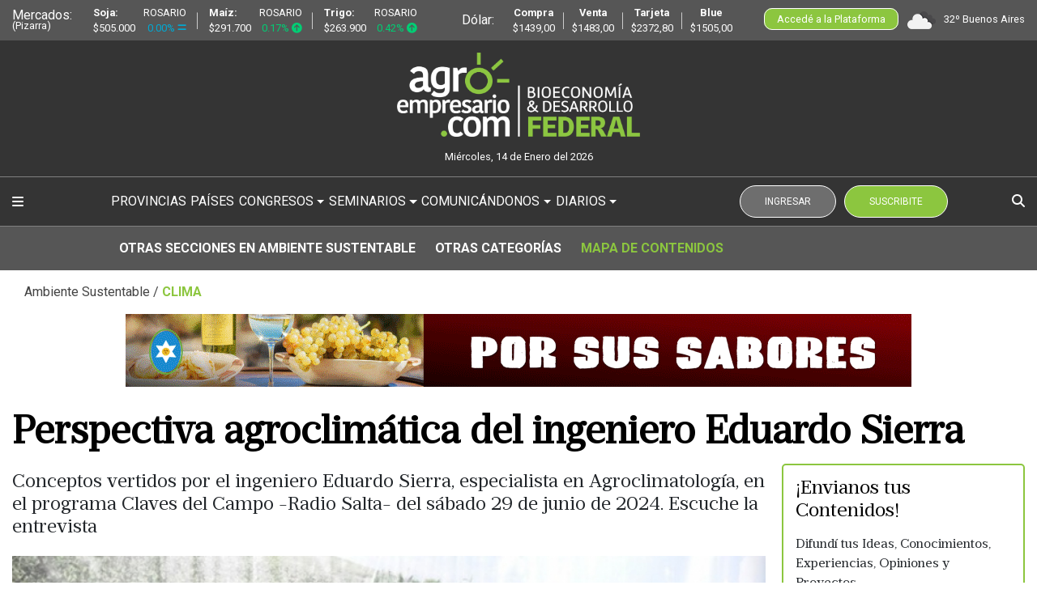

--- FILE ---
content_type: text/html; charset=UTF-8
request_url: https://agroempresario.com/publicacion/94043/perspectiva-agroclimatica-del-ingeniero-eduardo-sierra/?cat=71
body_size: 16168
content:
<!DOCTYPE html>
<html lang="es">
    <head>
        <meta charset="UTF-8" />
        <title>Perspectiva agroclimática del ingeniero Eduardo Sierra | Agroempresario.com</title>
        <meta http-equiv="X-UA-Compatible" content="IE=edge"> 
        <meta name="viewport" content="width=device-width, initial-scale=1">
		<meta http-equiv="refresh" content="900" >
        <meta name="description" content="Conceptos vertidos por el ingeniero Eduardo Sierra, especialista en Agroclimatología, en el programa Claves del Campo -Radio Salta- del sábado 29 de junio de 2024. Escuche la entrevista"> 
        <meta name="keywords" content="Diario Agroempresario, Agroempresario, Agroindustria, Gobierno, Producción, Valor Agregado, Turismo, Entrevistas">
        <meta name="author" content="agroempresario.com"> 
        <meta name="owner" content="Diario Agroempresario"> 
        <meta name="robots" content="index, follow">
				<link rel="canonical" href="https://agroempresario.com/publicacion/94043/perspectiva-agroclimatica-del-ingeniero-eduardo-sierra/" />
        <meta property="og:url" content="https://agroempresario.com/publicacion/94043/perspectiva-agroclimatica-del-ingeniero-eduardo-sierra/"/>
        <meta property="og:type" content="article"/>
        <meta property="og:title" content="Perspectiva agroclimática del ingeniero Eduardo Sierra | Agroempresario.com"/>
        <meta property="og:description" content="Conceptos vertidos por el ingeniero Eduardo Sierra, especialista en Agroclimatología, en el programa Claves del Campo -Radio Salta- del sábado 29 de junio de 2024. Escuche la entrevista"/>
        <meta property="og:image" content="https://cdn.agroempresario.com/images/posts/1ae10585411a890097fce1d52175cd201a3129bc65b05611_840.jpg"/>
        <meta property="og:site_name" content="agroempresario.com"/>
        <meta property="og:image:secure_url" content="https://cdn.agroempresario.com/images/posts/1ae10585411a890097fce1d52175cd201a3129bc65b05611_840.jpg" />
        <meta property="fb:app_id" content="127690907863079"/>
        <meta property="article:publisher" content="https://www.facebook.com/DiarioAgroempresarioOficial/"/>
        <meta property="fb:pages" content="1098825786828623"/>
        <meta property="article:author" content="https://www.agroempresario.com" />
        <link rel="icon" type="img/png" href="https://agroempresario.com/img/favicon.ico"/>
        <link rel="stylesheet" type="text/css" href="https://agroempresario.com/css/bootstrap.min.css?v07052021">
		<link rel="stylesheet" type="text/css" href="https://cdnjs.cloudflare.com/ajax/libs/font-awesome/6.7.2/css/all.min.css">
        <link href="https://agroempresario.com/css/repro.css" rel="stylesheet"/>
					<link rel="stylesheet" type="text/css" href="https://agroempresario.com/css/styles-general.css?v1.1.8.2" class="dark-style">
		        <link rel="stylesheet" type="text/css" href="https://agroempresario.com/css/responsive.css?v1.1.6.6">
        <link rel="stylesheet" type="text/css" href="https://agroempresario.com/css/imprimir.css" media="print" />
        <link rel="stylesheet" type="text/css" href="https://agroempresario.com/css/animate.css"/>
		<script>var global = {urlBase: 'https://agroempresario.com/', urlObjects: 'https://cdn.agroempresario.com/'}</script>
						<script type="application/ld+json">
			{
				"@context": "https://schema.org",
				"@type": "NewsArticle",
				"headline": "Perspectiva agroclimática del ingeniero Eduardo Sierra | Agroempresario.com",
				"articleBody": "Conceptos vertidos por el ingeniero Eduardo Sierra, especialista en Agroclimatología, en el programa Claves del Campo -Radio Salta- del sábado 29 de junio de 2024. Escuche la entrevista",
  				"url": "https://agroempresario.com/publicacion/94043/perspectiva-agroclimatica-del-ingeniero-eduardo-sierra/",
				"datePublished": "2024-07-03T07:06:08-03:00",
				"dateModified": "2024-07-03T07:07:39-03:00",
				"mainEntityOfPage": "https://agroempresario.com/publicacion/94043/perspectiva-agroclimatica-del-ingeniero-eduardo-sierra/",
				"articleSection": "Ambiente Sustentable",
				"isAccessibleForFree": true,
												"mentions": [
																			],
								"author": {
					"url": "https://agroempresario.com",
					"@type": "Organization",
					"name": "Agroempresario"
				},
								"publisher": {
					"@type": "Organization",
					"name": "Agroempresario",
					"url": "https://agroempresario.com",
					"logo": {
						"@context": "https://schema.org",
						"@type": "ImageObject",
						"url": "https://agroempresario.com/img/AGRO_bioNUEVO_CLARO.png",
						"width": 1728,
						"height": 601
					}
				},
				"thumbnailUrl": "https://cdn.agroempresario.com/images/posts/1ae10585411a890097fce1d52175cd201a3129bc65b05611_840.jpg_560.jpg",
				"image": {
					"@context": "https://schema.org",
					"@type": "ImageObject",
					"url": "https://cdn.agroempresario.com/images/posts/1ae10585411a890097fce1d52175cd201a3129bc65b05611_840.jpg_840.jpg",
					"width": 840,
					"height": 473

				}
			}
		</script>
				<!-- Google Tag Manager -->
		<script>(function(w,d,s,l,i){w[l]=w[l]||[];w[l].push({'gtm.start':
		new Date().getTime(),event:'gtm.js'});var f=d.getElementsByTagName(s)[0],
		j=d.createElement(s),dl=l!='dataLayer'?'&l='+l:'';j.async=true;j.src=
		'https://www.googletagmanager.com/gtm.js?id='+i+dl;f.parentNode.insertBefore(j,f);
		})(window,document,'script','dataLayer','GTM-WC9XG2T');</script>
		<!-- End Google Tag Manager -->		
    </head>
    <body>
	<!-- Google Tag Manager (noscript) -->
	<noscript><iframe src="https://www.googletagmanager.com/ns.html?id=GTM-WC9XG2T"
	height="0" width="0" style="display:none;visibility:hidden"></iframe></noscript>
	<!-- End Google Tag Manager (noscript) -->
		<header>
			<div class="header-refresh-footer">
				<div class="container-fluid">
					<div class="flexbox-header-refresh-footer">
						<div class="mercados-nav-refresh" onclick="javascript:location.href='https://agroempresario.com/mercados/'">
							<span class="refres-left">Mercados: <small>(Pizarra)</small></span>
							<ul class="refresh-right">
								<li>
									<p class="m-0"><span><b>Soja:</b></span> <span class="text-right">ROSARIO</span></p>
									<p class="m-0"><span>$505.000</span> <span style="color: #00A9D3">0.00% <i class="fas fa-equals"></i></span></p>
								</li>
								<hr>
								<li>
									<p class="m-0"><span><b>Maíz:</b></span> <span class="text-right">ROSARIO</span></p>
									<p class="m-0"><span>$291.700</span> <span style="color: #00CD74">0.17% <i class="fas fa-arrow-circle-up"></i></span></p>
								</li>
								<hr>
								<li>
									<p class="m-0"><span><b>Trigo:</b></span> <span class="text-right">ROSARIO</span></p>
									<p class="m-0"><span>$263.900</span> <span style="color: #00CD74">0.42% <i class="fas fa-arrow-circle-up"></i></span></p>
								</li>
							</ul>
						</div>
						<div class="dolar-nav-refresh" onclick="javascript:location.href='https://agroempresario.com/mercados/'">
							<span class="refres-left">Dólar:</span>
							<ul class="refresh-right" id="precioDolar">
								<div><i class="fas fa-spinner fa-spin"></i> <span>Cargando...</span></div>
							</ul>
						</div>
						<div class="clima-nav-refresh2023">
							<a href="https://agroempresario.com/plataforma-agro/" class="btn-nav-content2">Accedé a la Plataforma</a>
							<a href="https://agroempresario.com/clima/" class="text-right">
								<img src="https://openweathermap.org/img/wn/04d.png" alt="Muy nuboso" title="Muy nuboso">
								<span>32º Buenos Aires</span>
							</a>
						</div>
					</div>
				</div>
			</div>
			<div class="header-refresh-top hrtn2023">
				<div class="container-fluid">
					<div class="flexbox-header-refresh-top">
						<a href="https://agroempresario.com/">
							<img src="https://agroempresario.com/img/AGRO_bioNUEVO_CLARO.png" alt="" class="img-fluid imgLogoRefreh223">
							<p class="text-center fechaRefresh2023" style="margin-top:15px">Miércoles, 14 de Enero del 2026</p>
						</a>
					</div>
				</div>
			</div>
			<div class="refreshFooterNav">
				<div class="container-fluid">
					<div class="refreshFooterNavItems">
						<div class="navRefreshItem navRefreshItem1">
							<i class="fa fa-bars nav-new-open" aria-hidden="true"></i>
							<a href="https://agroempresario.com/">
								<img src="https://agroempresario.com/img/AGRO_bioNUEVO_CLARO.png" alt="" class="img-fluid imgLogoRefreh223">
							</a>
						</div>
						<nav class="navRefresh2023">
							<ul>
								<li><a href="https://agroempresario.com/diarios-provinciales/">PROVINCIAS</a></li>
								<li><a href="https://agroempresario.com/paises/">PAÍSES</a></li>

								<li class="nav-item dropdown">
									<a class="d-flex align-items-center dropdown-toggle" href="#" id="navbarDropdownMenuLink" data-toggle="dropdown" aria-haspopup="true" aria-expanded="false">
									CONGRESOS
									</a>
									<div class="new-header-nabvar dropdown-menu" aria-labelledby="navbarDropdownMenuLink">
									<a class="dropdown-item" href="https://agroempresario.com/congresos/1-edicion/">I EDICIÓN</a>
									<a class="dropdown-item" href="https://agroempresario.com/congresos/2-edicion/">II EDICIÓN</a>
									<a class="dropdown-item" href="https://agroempresario.com/congresos/3-edicion/">III EDICIÓN</a>
									</div>
								</li>
								<li class="nav-item dropdown">
									<a class="d-flex align-items-center dropdown-toggle" href="#" id="navbarDropdownMenuLink" data-toggle="dropdown" aria-haspopup="true" aria-expanded="false">
									SEMINARIOS
									</a>
									<div class="new-header-nabvar dropdown-menu" aria-labelledby="navbarDropdownMenuLink">
									<a class="dropdown-item" href="https://agroempresario.com/categoria/10006583/nuestros-seminarios/bioenergias/">BIOENERGÍAS</a>
									<a class="dropdown-item" href="https://agroempresario.com/categoria/10006582/nuestros-seminarios/proteinas-animales/">PROTEÍNAS ANIMALES</a>
									</div>
								</li>
								<li class="nav-item dropdown">
									<a class="d-flex align-items-center dropdown-toggle" href="#" id="navbarDropdownMenuLink" data-toggle="dropdown" aria-haspopup="true" aria-expanded="false">
									COMUNICÁNDONOS
									</a>
									<div class="new-header-nabvar dropdown-menu" aria-labelledby="navbarDropdownMenuLink">
										<a class="dropdown-item" href="https://agroempresario.com/categoria/10006525/comunicandonos/embajadas/">EMBAJADAS</a>
										<a class="dropdown-item" href="https://agroempresario.com/categoria/10006520/comunicandonos/temporada-4/">TEMPORADA 4</a>
										<a class="dropdown-item" href="https://agroempresario.com/categoria/10006517/comunicandonos/temporada-3/">TEMPORADA 3</a>
										<a class="dropdown-item" href="https://agroempresario.com/comunicandonos/t1-t2/">TEMPORADAS 1 y 2</a>
									</div>
								</li>
								<li class="nav-item dropdown">
									<a class="d-flex align-items-center dropdown-toggle" href="#" id="navbarDropdownMenuLink" data-toggle="dropdown" aria-haspopup="true" aria-expanded="false">
										DIARIOS
									</a>
									<div class="new-header-nabvar dropdown-menu" aria-labelledby="navbarDropdownMenuLink">
										<a class="dropdown-item" href="https://agroempresario.com/diarios-provinciales/">DIARIOS PROVINCIALES</a>
										<a class="dropdown-item" href="https://agroempresario.com/categoria/999927/provincias-y-municipios/">DIARIOS MUNICIPALES</a>
										<a class="dropdown-item" href="https://agroempresario.com/publicaciones-graficas/">DIARIOS GRÁFICOS</a>
										<a class="dropdown-item" href="https://agroempresario.com/publicaciones-digitales/">DIARIOS TÉCNICOS</a>
									</div>
								</li>
							</ul>
						</nav>
						<div class="btn2023Flex">
																<div class="btnNoRegister2023">
										<a style="display: inline-block;" href="https://agroempresario.com/cupon/iniciar-sesion/" class="btnRefreshSm"><button class="nav-btn nav-btn-login">INGRESAR</button></a>
										<a style="display: inline-block;" href="https://agroempresario.com/cupon/info/" class="btnRefreshSm"><button class="nav-btn nav-btn-register">SUSCRIBITE</button></a>
									</div>
														<a href="https://agroempresario.com/buscar/" class="icon-nav-search"><i class="fas fa-search"></i></a>
						</div>
					</div>
				</div>
			</div>
			<div class="box-navegador">
				<div class="back-head-clouse"></div>
				<div class="box-nav">
					<ul>
						<li class="clearfix"><a href="https://agroempresario.com/"><span class="float-left">Inicio</span> <i class="fas fa-home float-right" style="color: #D6D6D6; font-size: 1.8em; margin: 5px;"></i></a></li>
						<li class="clearfix"><a href="https://agroempresario.com/plataforma-agro/" class="off-nav-box"><span class="float-left">Categorías</span> <img src="https://agroempresario.com//img/hamburguesa/1.png" alt="" class="float-right"></a></li>
						<li class="clearfix"><a href="https://agroempresario.com/diarios-provinciales/"><span class="float-left">Provincias</span> <img src="https://agroempresario.com//img/hamburguesa/9.png" alt="" class="float-right"></a></li>
						<li class="clearfix"><a href="https://agroempresario.com/paises/"><span class="float-left">PAÍSES</span> <img src="https://agroempresario.com//img/hamburguesa/9.png" alt="" class="float-right"></a></li>
						<li class="nav-item dropdown">
							<a class="dropdown-toggle" href="#" id="navbarDropdownMenuLink" data-toggle="dropdown" aria-haspopup="true" aria-expanded="false">
								<span class="float-left">Congresos</span> <img src="https://agroempresario.com//img/hamburguesa/4.png" alt="" class="float-right">
							</a>
							<div class="new-header-nabvar dropdown-menu" aria-labelledby="navbarDropdownMenuLink">
								<a class="dropdown-item" href="https://agroempresario.com/congresos/1-edicion/">I Edición</a>
								<a class="dropdown-item" href="https://agroempresario.com/congresos/2-edicion/">II Edición</a>
								<a class="dropdown-item" href="https://agroempresario.com/congresos/3-edicion/">III Edición</a>
							</div>
						</li>
						<li class="nav-item dropdown">
							<a class="dropdown-toggle" href="#" id="navbarDropdownMenuLink" data-toggle="dropdown" aria-haspopup="true" aria-expanded="false">
								<span class="float-left">SEMINARIOS</span> <img src="https://agroempresario.com//img/hamburguesa/4.png" alt="" class="float-right">
							</a>
							<div class="new-header-nabvar dropdown-menu" aria-labelledby="navbarDropdownMenuLink">
								<a class="dropdown-item" href="https://agroempresario.com/categoria/10006583/nuestros-seminarios/bioenergias/">BIOENERGÍAS</a>
								<a class="dropdown-item" href="https://agroempresario.com/categoria/10006582/nuestros-seminarios/proteinas-animales/">PROTEÍNAS ANIMALES</a>
							</div>
						</li>
						<li class="nav-item dropdown">
							<a class="dropdown-toggle" href="#" id="navbarDropdownMenuLink" data-toggle="dropdown" aria-haspopup="true" aria-expanded="false">
							<span class="float-left">Comunicándonos</span> <img src="https://agroempresario.com//img/hamburguesa/5.png" alt="" class="float-right">
							</a>
							<div class="new-header-nabvar dropdown-menu" aria-labelledby="navbarDropdownMenuLink">
								<a class="dropdown-item" href="https://agroempresario.com/categoria/10006525/comunicandonos/embajadas/">Embajadas</a>
								<a class="dropdown-item" href="https://agroempresario.com/categoria/10006520/comunicandonos/temporada-4/">Temporada 4</a>
								<a class="dropdown-item" href="https://agroempresario.com/categoria/10006517/comunicandonos/temporada-3/">Temporada 3</a>
								<a class="dropdown-item" href="https://agroempresario.com/comunicandonos/t1-t2/">Temporada 1 y 2</a>
							</div>
						</li>
						<li class="nav-item dropdown">
							<a class="dropdown-toggle" href="#" id="navbarDropdownMenuLink" data-toggle="dropdown" aria-haspopup="true" aria-expanded="false">
								<span class="float-left">Diarios</span> <img src="https://agroempresario.com//img/hamburguesa/2.png" alt="" class="float-right">
							</a>
							<div class="new-header-nabvar dropdown-menu" aria-labelledby="navbarDropdownMenuLink">
								<a class="dropdown-item" href="https://agroempresario.com/diarios-provinciales/">DIARIOS PROVINCIALES</a>
								<a class="dropdown-item" href="https://agroempresario.com/categoria/999927/provincias-y-municipios/">DIARIOS MUNICIPALES</a>
								<a class="dropdown-item" href="https://agroempresario.com/publicaciones-graficas/">DIARIOS GRÁFICOS</a>
								<a class="dropdown-item" href="https://agroempresario.com/publicaciones-digitales/">DIARIOS TÉCNICOS</a>
							</div>
						</li>
						<li class="clearfix"><a href="https://agroempresario.com/"><span class="float-left">Diario Agroempresario</span> <img src="https://agroempresario.com//img/hamburguesa/9.png" alt="" class="float-right"></a></li>
						<li class="clearfix"><a href="https://agroempresario.com/radio/"><span class="float-left">Radio</span> <img src="https://agroempresario.com//img/hamburguesa/6.png" alt="" class="float-right"></a></li>
						<li class="clearfix"><a href="https://agroempresario.com/categoria/31/"><span class="float-left">Podcast</span> <img src="https://agroempresario.com//img/hamburguesa/7.png" alt="" class="float-right"></a></li>
						<li class="clearfix"><a href="https://agroempresario.com/clima/"><span class="float-left">Clima</span> <img src="https://agroempresario.com//img/hamburguesa/11.png" alt="" class="float-right"></a></li>
						<li class="clearfix"><a href="https://agroempresario.com/mercados/"><span class="float-left">Mercados</span> <img src="https://agroempresario.com//img/hamburguesa/12.png" alt="" class="float-right"></a></li>
						<li class="clearfix"><a href="https://agroempresario.com/categoria/352/"><span class="float-left">Retenciones Cero</span> <img src="https://agroempresario.com//img/hamburguesa/8.png" alt="" class="float-right"></a></li>
						<li class="clearfix"><a href="#"><span class="float-left">Club Agroempresario</span> <img src="https://agroempresario.com//img/hamburguesa/3.png" alt="" class="float-right"></a></li>
						<li class="clearfix"><a href="https://agroempresario.com/exclusivo-suscriptores/"><span class="float-left">Exclusivo Suscriptores</span> <img src="https://agroempresario.com//img/o-agro-28-gris.png" alt="" class="float-right"></a></li>
						<li class="clearfix"><a href="https://agroempresario.com/cupon/info/"><span class="float-left">Suscripciones</span> <img src="https://agroempresario.com//img/hamburguesa/13.png" alt="" class="float-right"></a></li>
						<li class="clearfix"><a href="https://agroempresario.com/stands-formulario/"><span class="float-left">Suma tu Stand</span> <i class="fas fa-store float-right" style="color: #D6D6D6; font-size: 1.8em; margin: 7px;"></i></a></li>
						<li class="clearfix"><a href="https://agroempresario.com/co-creamos.php?co=7"><span class="float-left">CO-CREAR JUNTOS</span> <img src="https://agroempresario.com//img/o-agro-28-gris.png" alt="" class="float-right"></a></li>
						<li class="clearfix"><a href="https://agroempresario.com/enviar-contenidos/"><span class="float-left">Envia Contenidos</span> <i class="fas fa-file-import float-right" style="color: #D6D6D6; font-size: 1.8em; margin: 7px; margin-right: 10px;"></i></a></li>
						<li class="clearfix"><a href="https://agroempresario.com/trabaja-con-nosotros/"><span class="float-left">Sumate a Nuestro Equipo</span> <img src="https://agroempresario.com//img/hamburguesa/16.png" alt="" class="float-right"></a></li>
						<li class="clearfix"><a href="https://agroempresario.com/contacto/"><span class="float-left">Contacto</span> <img src="https://agroempresario.com//img/hamburguesa/15.png" alt="" class="float-right"></a></li>
					</ul>
					<div class="text-center">
						<a href="https://www.facebook.com/DiarioAgroempresarioOficial" target="_blank"><i class="fab fa-facebook rif social-box-nav" aria-hidden="true"></i></a>
						<a href="https://www.instagram.com/agroempresario.oficial/" target="_blank"><i class="fab fa-instagram social-box-nav" aria-hidden="true"></i></a>
						<a href="#"><i class="fab fa-linkedin social-box-nav" aria-hidden="true"></i></a>
						<a href="https://www.youtube.com/diarioagroempresario" target="_blank"><i class="fab fa-youtube social-box-nav" aria-hidden="true"></i></a>
						<a href="https://www.tiktok.com/@agroempresario_oficial" target="_blank"><i class="fab fa-tiktok social-box-nav"></i></a>
						<br>
						<i class="fas fa-times-circle close-nav-box"></i>
					</div>
				</div>
			</div>
			<nav class="navbarRefreshXS">
				<ul>
					<li>
						<a href="#" class="nav-new-open">
							<i class="iconAG --icon-20AG">
								<svg xmlns="http://www.w3.org/2000/svg" width="20" height="20" fill="currentColor" class="bi bi-list" viewBox="0 0 16 16">
									<path fill-rule="evenodd" d="M2.5 12a.5.5 0 0 1 .5-.5h10a.5.5 0 0 1 0 1H3a.5.5 0 0 1-.5-.5zm0-4a.5.5 0 0 1 .5-.5h10a.5.5 0 0 1 0 1H3a.5.5 0 0 1-.5-.5zm0-4a.5.5 0 0 1 .5-.5h10a.5.5 0 0 1 0 1H3a.5.5 0 0 1-.5-.5z"/>
								</svg>
							</i>
							Menú
						</a>
					</li>
					<li>
						<a href="https://agroempresario.com/plataforma-agro/">
							<i class="iconAG --icon-20AG">
								<svg xmlns="http://www.w3.org/2000/svg" width="20" height="20" fill="currentColor" class="bi bi-ui-checks-grid" viewBox="0 0 16 16">
									<path d="M2 10h3a1 1 0 0 1 1 1v3a1 1 0 0 1-1 1H2a1 1 0 0 1-1-1v-3a1 1 0 0 1 1-1zm9-9h3a1 1 0 0 1 1 1v3a1 1 0 0 1-1 1h-3a1 1 0 0 1-1-1V2a1 1 0 0 1 1-1zm0 9a1 1 0 0 0-1 1v3a1 1 0 0 0 1 1h3a1 1 0 0 0 1-1v-3a1 1 0 0 0-1-1h-3zm0-10a2 2 0 0 0-2 2v3a2 2 0 0 0 2 2h3a2 2 0 0 0 2-2V2a2 2 0 0 0-2-2h-3zM2 9a2 2 0 0 0-2 2v3a2 2 0 0 0 2 2h3a2 2 0 0 0 2-2v-3a2 2 0 0 0-2-2H2zm7 2a2 2 0 0 1 2-2h3a2 2 0 0 1 2 2v3a2 2 0 0 1-2 2h-3a2 2 0 0 1-2-2v-3zM0 2a2 2 0 0 1 2-2h3a2 2 0 0 1 2 2v3a2 2 0 0 1-2 2H2a2 2 0 0 1-2-2V2zm5.354.854a.5.5 0 1 0-.708-.708L3 3.793l-.646-.647a.5.5 0 1 0-.708.708l1 1a.5.5 0 0 0 .708 0l2-2z"/>
								</svg>
							</i>
							Categorías
						</a>
					</li>
											<li>
							<a href="https://agroempresario.com/cupon/info/">
								<i class="iconAG --icon-20AG">
									<svg xmlns="http://www.w3.org/2000/svg" width="20" height="20" fill="currentColor" class="bi bi-person-plus" viewBox="0 0 16 16">
										<path d="M6 8a3 3 0 1 0 0-6 3 3 0 0 0 0 6zm2-3a2 2 0 1 1-4 0 2 2 0 0 1 4 0zm4 8c0 1-1 1-1 1H1s-1 0-1-1 1-4 6-4 6 3 6 4zm-1-.004c-.001-.246-.154-.986-.832-1.664C9.516 10.68 8.289 10 6 10c-2.29 0-3.516.68-4.168 1.332-.678.678-.83 1.418-.832 1.664h10z"/>
										<path fill-rule="evenodd" d="M13.5 5a.5.5 0 0 1 .5.5V7h1.5a.5.5 0 0 1 0 1H14v1.5a.5.5 0 0 1-1 0V8h-1.5a.5.5 0 0 1 0-1H13V5.5a.5.5 0 0 1 .5-.5z"/>
									</svg>
								</i>
								Suscribite
							</a>
						</li>
						<li>
							<a href="https://agroempresario.com/cupon/iniciar-sesion/">
								<svg xmlns="http://www.w3.org/2000/svg" width="20" height="20" fill="currentColor" class="bi bi-person" viewBox="0 0 16 16">
									<path d="M8 8a3 3 0 1 0 0-6 3 3 0 0 0 0 6Zm2-3a2 2 0 1 1-4 0 2 2 0 0 1 4 0Zm4 8c0 1-1 1-1 1H3s-1 0-1-1 1-4 6-4 6 3 6 4Zm-1-.004c-.001-.246-.154-.986-.832-1.664C11.516 10.68 10.289 10 8 10c-2.29 0-3.516.68-4.168 1.332-.678.678-.83 1.418-.832 1.664h10Z"/>
								</svg>
								Suscriptor
							</a>
						</li>
										<li>
						<a href="https://agroempresario.com/buscar/">
							<i class="iconAG --icon-20AG">
								<svg xmlns="http://www.w3.org/2000/svg" width="20" height="20" fill="currentColor" class="bi bi-search" viewBox="0 0 16 16">
									<path d="M11.742 10.344a6.5 6.5 0 1 0-1.397 1.398h-.001c.03.04.062.078.098.115l3.85 3.85a1 1 0 0 0 1.415-1.414l-3.85-3.85a1.007 1.007 0 0 0-.115-.1zM12 6.5a5.5 5.5 0 1 1-11 0 5.5 5.5 0 0 1 11 0z"/>
								</svg>
							</i>
							Buscar
						</a>
					</li>
				</ul>
			</nav>
					<nav class="new-nav-post" style="margin-top: 0px; border-top: 1px solid #808080;">
		<div class="container-fluid flexbox-container-vertical">
			<div class="vertical-box-float2"></div>
			<div class="container">
				<ul class="text-center">
					<li><a href="javaScript:void();" class="btn-modal-o" onclick="openNavPostModal('mas-secciones', '999913');">Otras Secciones en Ambiente Sustentable</a></li>
					<li><a href="javaScript:void();" class="btn-modal-o" onclick="openNavPostModal('otras-categorias');">Otras Categorías</a></li>
					<li class="nav-new-home-ul-li-color"><a href="javaScript:void();" class="btn-modal-o" onclick="openNavPostModal('mapa-de-contenidos');">Mapa de Contenidos</a></li>
				</ul>
			</div>
		</div>
	</nav>
		<div class="box-nav-pagination">
		<div class="container-fluid flexbox-container-vertical">
			<div class="vertical-box-float2"></div>
			<div class="container">
				<a href="https://agroempresario.com/categoria/999913/ambiente-sustentable/">
					<span>Ambiente Sustentable</span>
				</a>
													/ <span style="text-transform: uppercase;"><b>Clima</b></span>
												</div>
		</div>
	</div>
												</ul>
							</div>
						</div>
					</div>
											
</header>
<style type="text/css">
	header {
		padding-bottom: 0;
	}
	
</style><style type="text/css">
	.boton-bajar {
		display: none !important;
	}
	@media (min-device-width: 100px) and (max-device-width: 425px)
	{
		.flexbox-rectangular-container {
			padding: 0px 30px;
			margin-bottom: 15px;
		}
	}
	.autor {
		display: flex;
		align-items: center;
		justify-content: space-between;
		width: 250px;
		margin-top: 30px;
	}
	.imgAutor {
		width: 70px;
		border-radius: 50%;
		overflow: hidden;
	}
	.imgAutor img{
		width: 100%;
	}
	.autor a {
		color: #6FC630;
		margin-bottom: 10px;
		font-weight: 600;	
	}
</style>
<section class="v2-nota ag2023">
	<div class="container-fluid">
		<div class="flexbox-rectangular-container pt-0">
			
			<a href="https://www.salta.gob.ar/" target="_blank">
				<picture>
					<source srcset="https://cdn.agroempresario.com/uploads/c291c912a80b5cb79909fb40af9d85e5cc074122e7.gif" media="(max-width: 425px)">
					<img loading="lazy" srcset="https://cdn.agroempresario.com/uploads/3b104af97126d6308a64e1bea5ac5cf02f25dcfc78.gif" class="img-fluid">
				</picture>
			</a>
		</div>
		<h1 class="tittle-new">Perspectiva agroclimática del ingeniero Eduardo Sierra</h1>
	</div>
	<div class="container-fluid">	
		<div class="agcontainer">
			<div class="agcontainernews">
					<h2 class="breve-nota breveRefreh2023">Conceptos vertidos por el ingeniero Eduardo Sierra, especialista en Agroclimatología, en el programa Claves del Campo -Radio Salta- del sábado 29 de junio de 2024. Escuche la entrevista</h2>
											
							<picture>
  <source srcset="
    https://cdn.agroempresario.com/images/posts/1ae10585411a890097fce1d52175cd201a3129bc65b05611_280.jpg 280w,
    https://cdn.agroempresario.com/images/posts/1ae10585411a890097fce1d52175cd201a3129bc65b05611_560.jpg 560w,
    https://cdn.agroempresario.com/images/posts/1ae10585411a890097fce1d52175cd201a3129bc65b05611_840.jpg 840w
      " type="image/jpeg">

  <img src="https://cdn.agroempresario.com/images/posts/1ae10585411a890097fce1d52175cd201a3129bc65b05611_840.jpg" 
       alt="Perspectiva agroclimática del ingeniero Eduardo Sierra" 
       sizes="(max-width: 600px) 100vw, 1200px" 
       loading="lazy">
</picture>
																
					
																								<div class="v2-fech">
								<i class="fa fa-calendar-check-o" aria-hidden="true"></i> miércoles 03 de julio de 2024							</div>
												<div class="agFlexBoxSpaceBetween">
							<div class="redesRefrash2023">
								<div class="sticky-publicaciones">
									<div class="refresh2023Btn">
										<a href="javascript: void(0);">
											<div class="btn-group">
												<i class="fas fa-text-height" data-toggle="dropdown" title="Aumentar o Disminuir Fuente"></i>
												<div class="dropdown-menu" id="tamanioFuente">
													
												</div>
											</div>
										</a>
										<a href="javascript: void(0);" title=" Compartir en Facebook" onclick="window.open('http://www.facebook.com/sharer.php?u=https://agroempresario.com/publicacion/94043/perspectiva-agroclimatica-del-ingeniero-eduardo-sierra/?cat=71','_blank', 'width=640, height=340'); return false;"><i class="fab fa-facebook-f"></i></a>
										<a href="javascript: void(0);" title=" Compartir en Twitter" onclick="window.open('https://twitter.com/share?url=https://agroempresario.com/publicacion/94043/perspectiva-agroclimatica-del-ingeniero-eduardo-sierra/?cat=71&text=Perspectiva agroclimática del ingeniero Eduardo Sierra&via=Agroempresario.com','_blank', 'width=640, height=340'); return false;" title="Compartir en Twitter"><i class="fab fa-twitter"></i></a>
										<a href="javascript: void(0);" title=" Compartir en Whatsapp" onclick="window.open('https://api.whatsapp.com/send?&text=Hola, ¡te comparto este contenido! ¡Suscribite ahora! https://agroempresario.com/publicacion/94043/perspectiva-agroclimatica-del-ingeniero-eduardo-sierra/?cat=71','_blank', 'width=640, height=340'); return false;"><i class="fab fa-whatsapp"></i></a>
										<a href="/cdn-cgi/l/email-protection#[base64]" title="Compartir por Email"><i class="far fa-envelope"></i></a>
										<a href="javascript: void(0);" title=" Compartir en Linkedin" onclick="window.open('https://www.linkedin.com/shareArticle?mini=true&url=https://agroempresario.com/publicacion/94043/perspectiva-agroclimatica-del-ingeniero-eduardo-sierra/?cat=71','_blank'); return false;"><i class="fab fa-linkedin-in"></i></a>
										<a href="javascript: void(0);" title=" Compartir Por SMS" onclick="window.open('sms:?body=Hola, ¡te comparto este contenido! ¡Suscribite ahora! Perspectiva agroclimática del ingeniero Eduardo Sierra https://agroempresario.com/publicacion/94043/perspectiva-agroclimatica-del-ingeniero-eduardo-sierra/?cat=71','_blank', 'width=640, height=340'); return false;" class="d-md-none d-lg-none d-xs-block"><i class="fas fa-sms"></i></a>
										<a href="javascript: void(0);" title=" Copiar Link de la Nota" onclick="Copiar()"><i class="far fa-copy"></i></a>
									</div>
								</div>
							</div>
							<script data-cfasync="false" src="/cdn-cgi/scripts/5c5dd728/cloudflare-static/email-decode.min.js"></script><script>
									//aumentar y disminuir tamaño de fuente en las notas
									function aumentarFuente(suma) {
										suma++;
										document.getElementById("text-nota").style.fontSize = `${suma}px`;
										tamanioFuente(suma)
									}
									function disminuir(resta) {
										resta--;
										document.getElementById("text-nota").style.fontSize = `${resta}px`;
										tamanioFuente(resta)
									}
									function tamanioFuente(numero) {
										document.getElementById("tamanioFuente").innerHTML = `
											<a href="javascript: void(0);" class="dropdown-item" onclick="aumentarFuente(${numero})">Aumentar letra</a>
												<a href="javascript: void(0);" class="dropdown-item" onclick="disminuir(${numero})">Reducir letra</a>
										`;
									}
									tamanioFuente(19);
									
									function Copiar() {
										var $temp = $("<input>");
										$("body").append($temp);
										$temp.val('https://agroempresario.com/publicacion/94043/perspectiva-agroclimatica-del-ingeniero-eduardo-sierra/?cat=71').select();
										document.execCommand("copy");
										$temp.remove();
										
										// Alert the copied text
										alert("Link de la nota se copio correctamente.");
									}
								</script>
							<div class="text-nota notaRefrash2023" id="text-nota">
																<!DOCTYPE html PUBLIC "-//W3C//DTD HTML 4.0 Transitional//EN" "http://www.w3.org/TR/REC-html40/loose.dtd">
<html><body><p><strong class="capital">E</strong>n la entrevista semanal del s&aacute;bado en el programa Claves del Campo (s&aacute;bados de 7 a 10 por AM 840 Radio Salta), el ingeniero agr&oacute;nomo Eduardo Sierra, especialista en Agroclimatolog&iacute;a, se&ntilde;al&oacute;: &ldquo;A partir del domingo 30, el tiempo comenzar&aacute; a despejarse en Salta, con cielo despejado y temperaturas fr&iacute;as que ir&aacute;n aumentando gradualmente en el transcurso de la semana&rdquo;.</p>

<p>Seg&uacute;n Sierra, esta condici&oacute;n se mantendr&aacute; hasta aproximadamente hasta el mi&eacute;rcoles 3 de julio. &ldquo;A partir del jueves 4 podr&iacute;an producirse algunas precipitaciones ligeras en el extremo oriental de la provincia. y viernes 5, la temperatura volver&aacute; a descender un poco, aunque no de manera significativa&rdquo;.</p>

<p>&ldquo;El s&aacute;bado 6 y domingo 7 se espera un nuevo vuelco de aire sobre la Cordillera, lo que generar&aacute; nubosidad en el este de la provincia y lloviznas en la zona de Rivadavia. Las temperaturas en la Cordillera permanecer&aacute;n bajas&rdquo;, concluy&oacute; el especialista.</p>

<p>&nbsp;</p>

<p>AgroNoa</p>

<p>&nbsp;</p><script defer src="https://static.cloudflareinsights.com/beacon.min.js/vcd15cbe7772f49c399c6a5babf22c1241717689176015" integrity="sha512-ZpsOmlRQV6y907TI0dKBHq9Md29nnaEIPlkf84rnaERnq6zvWvPUqr2ft8M1aS28oN72PdrCzSjY4U6VaAw1EQ==" data-cf-beacon='{"version":"2024.11.0","token":"5e531db0628540b2aa45f2f4d77cbbf0","r":1,"server_timing":{"name":{"cfCacheStatus":true,"cfEdge":true,"cfExtPri":true,"cfL4":true,"cfOrigin":true,"cfSpeedBrain":true},"location_startswith":null}}' crossorigin="anonymous"></script>
</body></html>
								<style>
									.simple-button-plugin {
										background: #8CC63F !important;
										border: 1px solid #8CC63F !important;
										width: 100% !important;
										padding: 25px 20px !important;
										font-size: 1em !important;
										font-weight: 600 !important;
										text-align: center !important;
										font-family: 'Roboto', sans-serif !important;
										line-height: 0rem;
									}
									iframe {
										width: 100%;
										height: auto;
										aspect-ratio: 16 / 9;
										border: 0;
										display: block;
									}
									@media (min-device-width: 100px) and (max-device-width: 550px) {
										.simple-button-plugin {
											padding: 20px 10px !important;
											font-size: 0.8em !important;
										}
									}
								</style>
								<br><br>
							</div>
						</div>
						
					<div class="sticky-publicaciones" style="width: 100%;">
						
													<section class="publicacionBannerCalidad">
								<h2>Invertí en periodismo de calidad</h2>
								<div class="pBCDescripcion">En Agroempresario trabajamos para acercarte contenidos que agregan valor.</div>
								<a href="https://agroempresario.com//cupon/info/">Quiero suscribirme</a>
							</section>
												<div class="agFlexBoxSpaceBetween agcontainersec">
							<div class="publicacionRefreshBox1">
								<div class="tt-container-secion-2023" style="width:100%">
									<h2 class="section-title-2023 tt-color-podcast">
										Notas Relacionadas <svg xmlns="http://www.w3.org/2000/svg" fill="currentColor" class="bi bi-chevron-right" viewBox="0 0 16 16">
<path fill-rule="evenodd" d="M4.646 1.646a.5.5 0 0 1 .708 0l6 6a.5.5 0 0 1 0 .708l-6 6a.5.5 0 0 1-.708-.708L10.293 8 4.646 2.354a.5.5 0 0 1 0-.708z"/>
</svg>									</h2>
								</div>
																<div class="agcontainersecBox">
									<a href="https://agroempresario.com/publicacion/114399/golpes-de-calor-en-la-ganaderia-claves-para-proteger-al-rodeo-durante-el-verano/?cat=71">
										<img loading="lazy" src="https://cdn.agroempresario.com/images/posts/b8c3331d1362ee6c44e73bdb79d48cd9534bfb99ee73c820_560.jpg" alt="Golpes de calor en la ganadería: claves para proteger al rodeo durante el verano" class="img-fluid">
										<h2 class="m-0">Golpes de calor en la ganadería: claves para proteger al rodeo durante el verano</h2>
										
									</a>
								</div>
								<hr class="hrAg2023Vr">
																																								
																<div class="agcontainersecBox">
									<div class="box-rectangular-responsive" style="width: 100%; background: #fff;">
										<a href="https://agroempresario.com/cupon/iniciar-sesion/?diario=1">
											<img src="https://cdn.agroempresario.com/images/editions/adb29533a7197d1d2c3af26300a9f2c7279e429e69604984.jpg" alt="" class="img-fluid" width="200">
											<div class="text-center">
												<h6 class="m-0">¡Ya salió la última edición!</h6>
											</div>
										</a>
									</div>
								</div>
							</div>
							<hr class="hrAg2023Vr">
							<div class="publicacionRefreshBox2">
								<div class="sticky-publicaciones">
									<div class="new-related-notes">
										<div class="tt-container-secion-2023">
											<h2 class="section-title-2023 tt-color-podcast">
											Las más leídas <svg xmlns="http://www.w3.org/2000/svg" fill="currentColor" class="bi bi-chevron-right" viewBox="0 0 16 16">
<path fill-rule="evenodd" d="M4.646 1.646a.5.5 0 0 1 .708 0l6 6a.5.5 0 0 1 0 .708l-6 6a.5.5 0 0 1-.708-.708L10.293 8 4.646 2.354a.5.5 0 0 1 0-.708z"/>
</svg>											</h2>
										</div>
																					<a href="https://agroempresario.com/publicacion/114699/guillermo-francos-apuesta-al-agro-y-consolida-su-perfil-emprendedor-en-la-produccion-de-huevos/">
												<div class="new-notes-top">
													<div class="new-box-notes-date">
														<span>1</span>
														<img loading="lazy" src="https://cdn.agroempresario.com/images/posts/6b32a1bab70d75b459b9ce0bc94b5965daaa18b7bd3972d9_280.jpg" alt="Guillermo Francos apuesta al agro y consolida su perfil emprendedor en la producción de huevos" class="img-fluid d-block mx-auto w-100">
													</div>
													<div class="new-box-notes-text text-left">
														<h3>Guillermo Francos apuesta al agro y consolida su perfil emprendedor en la producción de huevos</h3>
													</div>
												</div>
											</a>
																					<a href="https://agroempresario.com/publicacion/114757/el-bosque-de-piedra-que-sorprende-en-chubut-arboles-de-mas-de-100-metros-y-un-viaje-a-65-millones-de-anos/">
												<div class="new-notes-top">
													<div class="new-box-notes-date">
														<span>2</span>
														<img loading="lazy" src="https://cdn.agroempresario.com/images/posts/273091b8f37aef9b17949fce46347a301d45d6aedba27997_280.jpg" alt="El bosque de piedra que sorprende en Chubut: árboles de más de 100 metros y un viaje a 65 millones de años" class="img-fluid d-block mx-auto w-100">
													</div>
													<div class="new-box-notes-text text-left">
														<h3>El bosque de piedra que sorprende en Chubut: árboles de más de 100 metros y un viaje a 65 millones de años</h3>
													</div>
												</div>
											</a>
																					<a href="https://agroempresario.com/publicacion/114703/mexico-impulsa-un-corredor-interoceanico-que-redefine-las-rutas-del-comercio-global/">
												<div class="new-notes-top">
													<div class="new-box-notes-date">
														<span>3</span>
														<img loading="lazy" src="https://cdn.agroempresario.com/images/posts/d916aec735d3115f3c8329168c8c9b948d5b60397a54763d_280.jpg" alt="México impulsa un corredor interoceánico que redefine las rutas del comercio global" class="img-fluid d-block mx-auto w-100">
													</div>
													<div class="new-box-notes-text text-left">
														<h3>México impulsa un corredor interoceánico que redefine las rutas del comercio global</h3>
													</div>
												</div>
											</a>
																					<a href="https://agroempresario.com/publicacion/114452/agroempresario-com-cierra-el-2025-como-epicentro-del-debate-productivo-sobre-bioeconomia-proteinas-y-bioenergias/">
												<div class="new-notes-top">
													<div class="new-box-notes-date">
														<span>4</span>
														<img loading="lazy" src="https://cdn.agroempresario.com/images/posts/9856381c868671b746ab27bb52f240ffe86498be403f7be2_280.jpg" alt="Agroempresario.com cierra el 2025 como epicentro del debate productivo sobre bioeconomía, proteínas y bioenergías" class="img-fluid d-block mx-auto w-100">
													</div>
													<div class="new-box-notes-text text-left">
														<h3>Agroempresario.com cierra el 2025 como epicentro del debate productivo sobre bioeconomía, proteínas y bioenergías</h3>
													</div>
												</div>
											</a>
																					<a href="https://agroempresario.com/publicacion/114698/la-industria-cervecera-redefine-su-modelo-y-apuesta-a-la-diversificacion-para-volver-a-crecer/">
												<div class="new-notes-top">
													<div class="new-box-notes-date">
														<span>5</span>
														<img loading="lazy" src="https://cdn.agroempresario.com/images/posts/eb52a8f592ab83caed5d095688ecf345cb3df37d09b76c3d_280.jpg" alt="La industria cervecera redefine su modelo y apuesta a la diversificación para volver a crecer" class="img-fluid d-block mx-auto w-100">
													</div>
													<div class="new-box-notes-text text-left">
														<h3>La industria cervecera redefine su modelo y apuesta a la diversificación para volver a crecer</h3>
													</div>
												</div>
											</a>
																					<a href="https://agroempresario.com/publicacion/114714/chile-acelera-su-regreso-al-oro-los-proyectos-que-pueden-redefinir-la-mineria-en-2026/">
												<div class="new-notes-top">
													<div class="new-box-notes-date">
														<span>6</span>
														<img loading="lazy" src="https://cdn.agroempresario.com/images/posts/9c87292cfc11e1022eabdd536d06afd0b658508b86ecb426_280.jpg" alt="Chile acelera su regreso al oro: los proyectos que pueden redefinir la minería en 2026" class="img-fluid d-block mx-auto w-100">
													</div>
													<div class="new-box-notes-text text-left">
														<h3>Chile acelera su regreso al oro: los proyectos que pueden redefinir la minería en 2026</h3>
													</div>
												</div>
											</a>
																			</div>
								</div>	
							</div>
						</div>
						<div class="container">
							<div class="tt-container-secion-2023">
								<h2 class="section-title-2023 tt-color-podcast">
									Todas las Categorías <svg xmlns="http://www.w3.org/2000/svg" fill="currentColor" class="bi bi-chevron-right" viewBox="0 0 16 16">
<path fill-rule="evenodd" d="M4.646 1.646a.5.5 0 0 1 .708 0l6 6a.5.5 0 0 1 0 .708l-6 6a.5.5 0 0 1-.708-.708L10.293 8 4.646 2.354a.5.5 0 0 1 0-.708z"/>
</svg>								</h2>
							</div>
						</div>
						<div class="flexbox-publicaciones-digitales">
							<div class="col-md-4 col-sm-4 col-6">
								<a href="https://agroempresario.com/categoria/99993/ecosistemas-agricolas/">
									<div class="diario-dg-2 bgrefresh2023 text-center">
										<div>
											<img loading="lazy" src="https://agroempresario.com/img/tapas-demo/img/agricultura.jpg" alt="" class="img-fluid d-block mx-auto">
										</div>
										<h2><b>Ecosistemas Agrícolas</b></h2>
										
									</div>
								</a>
							</div>
							<div class="col-md-4 col-sm-4 col-6">
								<a href="https://agroempresario.com/categoria/99994/ecosistemas-pecuarios/">
									<div class="diario-dg-2 bgrefresh2023 text-center">
										<div>
											<img loading="lazy" src="https://agroempresario.com/img/tapas-demo/img/pecuarios.jpg" alt="" class="img-fluid d-block mx-auto">
										</div>
										<h2><b>Ecosistemas Pecuarios</b></h2>
										
									</div>
								</a>
							</div>
							<div class="col-md-4 col-sm-4 col-6">
								<a href="https://agroempresario.com/categoria/99995/ecosistemas-regionales-fruticolas/">
									<div class="diario-dg-2 bgrefresh2023 text-center">
										<div>
											<img loading="lazy" src="https://agroempresario.com/img/tapas-demo/img/regionales.jpg" alt="" class="img-fluid d-block mx-auto">
										</div>
										<h2><b>Ecosistemas Regionales & Frutícolas</b></h2>
										
									</div>
								</a>
							</div>
							<div class="col-md-4 col-sm-4 col-6">
								<a href="https://agroempresario.com/categoria/99996/ecosistemas-horticolas/">
									<div class="diario-dg-2 bgrefresh2023 text-center">
										<div>
											<img loading="lazy" src="https://agroempresario.com/img/tapas-demo/img/horticolas.jpg" alt="" class="img-fluid d-block mx-auto">
										</div>
										<h2><b>Ecosistemas Hortícolas</b></h2>
										
									</div>
								</a>
							</div>
							<div class="col-md-4 col-sm-4 col-6">
								<a href="https://agroempresario.com/categoria/99997/ecosistemas-forestales/">
									<div class="diario-dg-2 bgrefresh2023 text-center">
										<div>
											<img loading="lazy" src="https://agroempresario.com/img/tapas-demo/img/forestales.jpg" alt="" class="img-fluid d-block mx-auto">
										</div>
										<h2><b>Ecosistemas Forestales</b></h2>
										
									</div>
								</a>
							</div>
							<div class="col-md-4 col-sm-4 col-6">
								<a href="https://agroempresario.com/categoria/99998/ecosistemas-acuicolas/">
									<div class="diario-dg-2 bgrefresh2023 text-center">
										<div>
											<img loading="lazy" src="https://agroempresario.com/img/tapas-demo/img/acuicolas.jpg" alt="" class="img-fluid d-block mx-auto">
										</div>
										<h2><b>Ecosistemas Acuícolas</b></h2>
										
									</div>
								</a>
							</div>
							<div class="col-md-4 col-sm-4 col-6">
								<a href="https://agroempresario.com/categoria/99999/agro-alimentos/">
									<div class="diario-dg-2 bgrefresh2023 text-center">
										<div>
											<img loading="lazy" src="https://agroempresario.com/img/tapas-demo/img/alimentos.jpg" alt="" class="img-fluid d-block mx-auto">
										</div>
										<h2><b>Agro Alimentos</b></h2>
										
									</div>
								</a>
							</div>
							<div class="col-md-4 col-sm-4 col-6">
								<a href="https://agroempresario.com/categoria/999910/agro-fibras/">
									<div class="diario-dg-2 bgrefresh2023 text-center">
										<div>
											<img loading="lazy" src="https://agroempresario.com/img/tapas-demo/img/fibras.jpg" alt="" class="img-fluid d-block mx-auto">
										</div>
										<h2><b>Agro Fibras</b></h2>
										
									</div>
								</a>
							</div>
							<div class="col-md-4 col-sm-4 col-6">
								<a href="https://agroempresario.com/categoria/999911/agro-energias/">
									<div class="diario-dg-2 bgrefresh2023 text-center">
										<div>
											<img loading="lazy" src="https://agroempresario.com/img/tapas-demo/img/energias.jpg" alt="" class="img-fluid d-block mx-auto">
										</div>
										<h2><b>Agro Energías</b></h2>
										
									</div>
								</a>
							</div>
							<div class="col-md-4 col-sm-4 col-6">
								<a href="https://agroempresario.com/categoria/999912/agro-turismo/">
									<div class="diario-dg-2 bgrefresh2023 text-center">
										<div>
											<img loading="lazy" src="https://agroempresario.com/img/tapas-demo/img/turismo.jpg" alt="" class="img-fluid d-block mx-auto">
										</div>
										<h2><b>Agro Turismo</b></h2>
										
									</div>
								</a>
							</div>
							<div class="col-md-4 col-sm-4 col-6">
								<a href="https://agroempresario.com/categoria/999913/ambiente-sustentable/">
									<div class="diario-dg-2 bgrefresh2023 text-center">
										<div>
											<img loading="lazy" src="https://agroempresario.com/img/tapas-demo/img/sustentable.jpg" alt="" class="img-fluid d-block mx-auto">
										</div>
										<h2><b>Ambiente Sustentable</b></h2>
										
									</div>
								</a>
							</div>
							<div class="col-md-4 col-sm-4 col-6">
								<a href="https://agroempresario.com/categoria/999914/diseno-del-paisaje/">
									<div class="diario-dg-2 bgrefresh2023 text-center">
										<div>
											<img loading="lazy" src="https://agroempresario.com/img/tapas-demo/img/paisaje.jpg" alt="" class="img-fluid d-block mx-auto">
										</div>
										<h2><b>Diseño del Paisaje</b></h2>
										
									</div>
								</a>
							</div>
							<div class="col-md-4 col-sm-4 col-6">
								<a href="https://agroempresario.com/categoria/999916/insumos-maquinarias-agtech/">
									<div class="diario-dg-2 bgrefresh2023 text-center">
										<div>
											<img loading="lazy" src="https://agroempresario.com/img/tapas-demo/img/maquinaria.jpg" alt="" class="img-fluid d-block mx-auto">
										</div>
										<h2><b>Insumos, Maquinarias & Agtech</b></h2>
										
									</div>
								</a>
							</div>
							<div class="col-md-4 col-sm-4 col-6">
								<a href="https://agroempresario.com/categoria/999920/mejoras-e-instalaciones/">
									<div class="diario-dg-2 bgrefresh2023 text-center">
										<div>
											<img loading="lazy" src="https://agroempresario.com/img/tapas-demo/img/instalaciones.jpg" alt="" class="img-fluid d-block mx-auto">
										</div>
										<h2><b>Mejoras e Instalaciones</b></h2>
										
									</div>
								</a>
							</div>
							<div class="col-md-4 col-sm-4 col-6">
								<a href="https://agroempresario.com/categoria/999917/creditos-seguros/">
									<div class="diario-dg-2 bgrefresh2023 text-center">
										<div>
											<img loading="lazy" src="https://agroempresario.com/img/tapas-demo/img/seguros.jpg" alt="" class="img-fluid d-block mx-auto">
										</div>
										<h2><b>Créditos & Seguros</b></h2>
										
									</div>
								</a>
							</div>
							<div class="col-md-4 col-sm-4 col-6">
								<a href="https://agroempresario.com/categoria/999918/economia-agraria/">
									<div class="diario-dg-2 bgrefresh2023 text-center">
										<div>
											<img loading="lazy" src="https://agroempresario.com/img/tapas-demo/img/economia.jpg" alt="" class="img-fluid d-block mx-auto">
										</div>
										<h2><b>Economía Agraria</b></h2>
										
									</div>
								</a>
							</div>
							<div class="col-md-4 col-sm-4 col-6">
								<a href="https://agroempresario.com/categoria/999919/transporte-logistica/">
									<div class="diario-dg-2 bgrefresh2023 text-center">
										<div>
											<img loading="lazy" src="https://agroempresario.com/img/tapas-demo/img/logistica.jpg" alt="" class="img-fluid d-block mx-auto">
										</div>
										<h2><b>Transporte & Logística</b></h2>
										
									</div>
								</a>
							</div>
							<div class="col-md-4 col-sm-4 col-6">
								<a href="https://agroempresario.com/categoria/999921/camaras-e-instituciones/">
									<div class="diario-dg-2 bgrefresh2023 text-center">
										<div>
											<img loading="lazy" src="https://agroempresario.com/img/tapas-demo/img/camaras.jpg" alt="" class="img-fluid d-block mx-auto">
										</div>
										<h2><b>Cámaras e Instituciones</b></h2>
										
									</div>
								</a>
							</div>
							<div class="col-md-4 col-sm-4 col-6">
								<a href="https://agroempresario.com/categoria/999915/desarrollo-economico-social/">
									<div class="diario-dg-2 bgrefresh2023 text-center">
										<div>
											<img loading="lazy" src="https://agroempresario.com/img/tapas-demo/img/desarrollo.jpg" alt="" class="img-fluid d-block mx-auto">
										</div>
										<h2><b>Desarrollo Económico & Social</b></h2>
										
									</div>
								</a>
							</div>
							<div class="col-md-4 col-sm-4 col-6">
								<a href="https://agroempresario.com/categoria/999922/universidades-escuelas-de-agronegocios/">
									<div class="diario-dg-2 bgrefresh2023 text-center">
										<div>
											<img loading="lazy" src="https://agroempresario.com/img/tapas-demo/img/universidades.jpg" alt="" class="img-fluid d-block mx-auto">
										</div>
										<h2><b>Universidades & Escuelas de Agronegocios</b></h2>
										
									</div>
								</a>
							</div>
							<div class="col-md-4 col-sm-4 col-6">
								<a href="https://agroempresario.com/categoria/999925/cocina-cultura-regiones/">
									<div class="diario-dg-2 bgrefresh2023 text-center">
										<div>
											<img loading="lazy" src="https://agroempresario.com/img/tapas-demo/img/cocinas.jpg" alt="" class="img-fluid d-block mx-auto">
										</div>
										<h2><b>Cocina, Cultura & Regiones</b></h2>
										
									</div>
								</a>
							</div>
							<div class="col-md-4 col-sm-4 col-6">
								<a href="https://agroempresario.com/categoria/999926/nacion/">
									<div class="diario-dg-2 bgrefresh2023 text-center">
										<div>
											<img loading="lazy" src="https://agroempresario.com/img/tapas-demo/img/provincias.jpg" alt="" class="img-fluid d-block mx-auto">
										</div>
										<h2><b>Nación</b></h2>
										
									</div>
								</a>
							</div>
							<div class="col-md-4 col-sm-4 col-6">
								<a href="https://agroempresario.com/categoria/999927/provincias-y-municipios/">
									<div class="diario-dg-2 bgrefresh2023 text-center">
										<div>
											<img loading="lazy" src="https://agroempresario.com/img/tapas-demo/img/provincias-y-municipios.jpg" alt="" class="img-fluid d-block mx-auto">
										</div>
										<h2><b>Provincias y Municipios</b></h2>
										
									</div>
								</a>
							</div>
							<div class="col-md-4 col-sm-4 col-6">
								<a href="https://agroempresario.com/categoria/999929/paises-regiones-economicas/">
									<div class="diario-dg-2 bgrefresh2023 text-center">
										<div>
											<img loading="lazy" src="https://agroempresario.com/img/tapas-demo/img/paises.jpg" alt="" class="img-fluid d-block mx-auto">
										</div>
										<h2><b>Países</b></h2>
									</div>
								</a>
							</div>
						</div>
					</div>
			</div>
			<div class="col-refresh2023">
				<div class="new-newsletter-box">
					<h4>¡Envianos tus Contenidos!</h4>
					<p>Difundí tus Ideas, Conocimientos, Experiencias, Opiniones y Proyectos.
					<hr>
					<b>¡Juntos el Campo es más fuerte!</b> <i class="far fa-smile"></i></p>
					<a href="https://agroempresario.com/enviar-contenidos/"><button><i class="fas fa-file-import"></i> ¡Enviar Mis Contenidos!</button></a>
				</div>
				<div class="box-rectangular-responsive mb-2" style="width: 100%;">
					<a href="https://www.tucumanturismo.gob.ar/" target="_blank">
						<picture>
							<img loading="lazy" srcset="https://cdn.agroempresario.com/uploads/76cb5b63f83f46ddbba59fafa155e270c9f9f1733b.png" class="img-fluid">
						</picture>
					</a>
				</div><br>
				<div class="box-rectangular-responsive mb-2" style="width: 100%;">
					<a href="https://www.salta.gob.ar/" target="_blank">
						<picture>
							<img loading="lazy" srcset="https://cdn.agroempresario.com/uploads/c291c912a80b5cb79909fb40af9d85e5cc074122e7.gif" class="img-fluid">
						</picture>
					</a>
				</div><br>
				<div class="box-rectangular-responsive mb-2" style="width: 100%;">
					<a href="https://bioagroindustria.cba.gov.ar/" target="_blank">
						<picture>
							<img loading="lazy" srcset="https://cdn.agroempresario.com/uploads/cf0b7c20c574f11731a7ebdf6c3db866330ca36667.jpg" class="img-fluid">
						</picture>
					</a>
				</div><br>
				<div class="box-rectangular-responsive mb-2" style="width: 100%;">
					<a href="https://www.cordobaturismo.gov.ar/" target="_blank">
						<picture>
							<img loading="lazy" srcset="https://cdn.agroempresario.com/uploads/396b22119f1780454ceef75d8ffee971b236c41b59.gif" class="img-fluid">
						</picture>
					</a>
				</div><br>
				<div class="box-rectangular-responsive mb-2" style="width: 100%;">
					<a href="https://www.visitcatamarca.com/" target="_blank">
						<picture>
							<img loading="lazy" srcset="https://cdn.agroempresario.com/uploads/11a7b1b55db4675cf758fec762428a726b04e47675.gif" class="img-fluid">
						</picture>
					</a>
				</div><br>
				<div class="box-rectangular-responsive mb-2" style="width: 100%;">
					<a href="https://prensa.jujuy.gob.ar/" target="_blank">
						<picture>
							<img loading="lazy" srcset="https://cdn.agroempresario.com/uploads/15da843dc2b93a85a8ad8bb1a8a92246626ce29976.gif" class="img-fluid">
						</picture>
					</a>
				</div><br>
				<div class="box-rectangular-responsive mb-2" style="width: 100%;">
					<a href="https://agro.misiones.gob.ar/" target="_blank">
						<picture>
							<img loading="lazy" srcset="https://cdn.agroempresario.com/uploads/0939c3eb7c7e9753af55ef6f3c052526609cc6884b.png" class="img-fluid">
						</picture>
					</a>
				</div><br>
				<div class="box-rectangular-responsive mb-2" style="width: 100%;">
					<a href="https://www.corrientes.gob.ar/" target="_blank">
						<picture>
							<img loading="lazy" srcset="https://cdn.agroempresario.com/uploads/f823eac15cf74b5725bba4ea45a2d73dc3a3a6ca62.gif" class="img-fluid">
						</picture>
					</a>
				</div><br>
				<div class="box-rectangular-responsive mb-2" style="width: 100%;">
					<a href="https://www.corrientes.gob.ar/" target="_blank">
						<picture>
							<img loading="lazy" srcset="https://cdn.agroempresario.com/uploads/783afd22293f4c62a158fa400e36d0929129602e11.gif" class="img-fluid">
						</picture>
					</a>
				</div><br>
				<div class="box-rectangular-responsive mb-2" style="width: 100%;">
					<a href="https://www.cordobaturismo.gov.ar/" target="_blank">
						<picture>
							<img loading="lazy" srcset="https://cdn.agroempresario.com/uploads/bad47366f5ba7ceeb2727778bad6c551b98837701b.gif" class="img-fluid">
						</picture>
					</a>
				</div><br>
				<div class="box-rectangular-responsive mb-2" style="width: 100%;">
					<a href="https://virasoro.gob.ar/" target="_blank">
						<picture>
							<img loading="lazy" srcset="https://cdn.agroempresario.com/uploads/fb3ace0a85e3c97c270c17011d1700ef411b37a5c5.jpg" class="img-fluid">
						</picture>
					</a>
				</div><br>
				<div class="box-rectangular-responsive mb-2" style="width: 100%;">
					<a href="https://agro.misiones.gob.ar/" target="_blank">
						<picture>
							<img loading="lazy" srcset="https://cdn.agroempresario.com/uploads/484eb79be8dbcf6e8475910a4b4583113f5b353044.png" class="img-fluid">
						</picture>
					</a>
				</div><br>
				<div class="box-rectangular-responsive mb-2" style="width: 100%;">
					<a href="https://www.ameghino.gob.ar/" target="_blank">
						<picture>
							<img loading="lazy" srcset="https://cdn.agroempresario.com/uploads/2519041cc9a0a440d373428c5dd74d2bb1832f5089.jpg" class="img-fluid">
						</picture>
					</a>
				</div><br>
				<div class="box-rectangular-responsive mb-2" style="width: 100%;">
					<a href="https://www.sunchales.gob.ar/" target="_blank">
						<picture>
							<img loading="lazy" srcset="https://cdn.agroempresario.com/uploads/c060b54de3bde116c97eebb65fd76d151cb64de666.gif" class="img-fluid">
						</picture>
					</a>
				</div><br>
				<div class="box-rectangular-responsive mb-2" style="width: 100%;">
					<a href="https://reconquista.gob.ar/" target="_blank">
						<picture>
							<img loading="lazy" srcset="https://cdn.agroempresario.com/uploads/e501a7fe899e2d0c0e642ebf57391efed3d5cdb532.gif" class="img-fluid">
						</picture>
					</a>
				</div><br>
				<div class="box-rectangular-responsive mb-2" style="width: 100%;">
					<a href="https://rojas.gov.ar/" target="_blank">
						<picture>
							<img loading="lazy" srcset="https://cdn.agroempresario.com/uploads/3235c1cb9b8635889b05f9cc889afe11308ea0ff93.jpg" class="img-fluid">
						</picture>
					</a>
				</div><br>
				<div class="box-rectangular-responsive mb-2" style="width: 100%;">
					<a href="https://apn.lapampa.gob.ar/" target="_blank">
						<picture>
							<img loading="lazy" srcset="https://cdn.agroempresario.com/uploads/6e0d07a8bda2d558190bc3ede234eff753f3078616.gif" class="img-fluid">
						</picture>
					</a>
				</div><br>
				<div class="sticky-publicaciones">
					<div class="box-rectangular-responsive mb-2" style="width: 100%;">
						<a href="https://turismo.larioja.gob.ar/" target="_blank">
							<picture>
								<img loading="lazy" srcset="https://cdn.agroempresario.com/uploads/e3cf45b69ae8f2858b1868dcf762a16ebc224fec4f.jpg" class="img-fluid">
							</picture>
						</a>
					</div><br>
					<div class="new-newsletter-box new-box-retenciones text-center">
						<img loading="lazy" src="https://agroempresario.com/img/agro-o.png" alt="">
						<h4 class="mt-3">¡Juntos por la eliminación <br> de las Retenciones!</h4>
						<p class="mb-4">Te invitamos a contarle a todos los argentinos por qué es bueno eliminar las Retenciones.</p>
						<a href="https://agroempresario.com/retenciones/"><button>¡Yo me sumo!</button></a>
					</div>
					
					<div class="new-newsletter-box">
						<h4>¡Sumá tu Stand!</h4>
						<p>Publicá tu marca en la plataforma líder del agro y aumentá tus ventas hoy.</p>
						<a href="https://agroempresario.com/stands-formulario/"><button>Ver Planes</button></a>
					</div>
					<div class="new-newsletter-box mt-3 mb-5">
						<h4>Recibí los mejores contenidos</h4>
						<p>Suscribite a nuestro Newsletter y sigamos agregando valor.</p>
						<form id="form-send">
							<input type="email" class="form-control mb-3" placeholder="Email" id="email" name="email" required>
							<button type="submit" class="w-100 text-center" id="btn-enviar">¡Suscribirme!</button>
						</form>		
					</div>
				</div>
			</div>
		</div>
	</div>
</section>
<section class="search-news mt-5">
	<div class="container">
		<div class="search-news-flexbox">
			<div class="search-news-flexbox-img">
				<img loading="lazy" src="https://agroempresario.com/img/AGRO_bioNUEVO_oscuro.png" alt="Agroempresrio" width="150">
			</div>
			<h2>¡Contenidos que agregan valor!</h2>
			<form action="https://agroempresario.com/buscar/">
				<div id="custom-search-input">
	                <div class="input-group col-md-12">
	                    <input type="text" name="texto" class="search-query form-control" placeholder="¡Encontrá lo que buscás!" autocomplete="off" minlength="3" required aria-label="" />
	                    <span class="input-group-btn">
	                        <button class="btn btn-danger" type="submit">
	                            <span class="fas fa-search"></span>
	                        </button>
	                    </span>
	                </div>
	            </div>
			</form>
		</div>
	</div>
</section>


	<!-- Modal MSG -->
<div class="modal fade" id="msgModal" tabindex="-1" role="dialog" aria-labelledby="msgModalLabel" aria-hidden="true">
  <div class="modal-dialog modal-dialog-centered" role="document">
    <div class="modal-content">
		<span class="new-close-modal close" data-dismiss="modal"><i class="fas fa-times-circle" aria-hidden="true"></i></span>
		<div class="box-form-ag text-center">
			<div id="modal-msg"></div>
		</div>
    </div>
  </div>
</div>
<script type="text/javascript" src="https://translate.google.com/translate_a/element.js?cb=googleTranslateElementInit"></script>
<footer class="new-footer">
  <div class="container" id="new-footer-mobile">
      <div id="accordion">
        <div class="card new-acordion-list-card clearfix">
          <div class="collapsed new-acordion-list" data-toggle="collapse" data-target="#collapse-1" aria-expanded="false" aria-controls="collapse1">
            <h5 class="new-modal-tittle-category d-flex align-items-center">
              SOBRE NOSOTROS
              <i class="fa fa-chevron-up"></i>
            </h5>
          </div>
          <div id="collapse-1" class="collapse new-acordion-content-list" aria-labelledby="collapse-1" data-parent="#accordion">
            <div class="card-body">
              <ul>
                <li><a href="https://agroempresario.com/co-creamos.php?co=3">Quienes Somos</a></li>
                <li><a href="https://agroempresario.com/co-creamos.php?co=4">Misión, Visión, Valores</a></li>
                <li><a href="https://agroempresario.com/co-creamos.php?co=2">Impacto Social del Sitio</a></li>
                <li><a href="https://agroempresario.com/trabaja-con-nosotros/">Sumate a Nuestro Equipo</a></li>
                <li><a href="https://agroempresario.com/contacto/">Contacto</a></li>
              </ul>
            </div>
          </div>
        </div>
        <div class="card new-acordion-list-card">
          <div class="collapsed new-acordion-list" data-toggle="collapse" data-target="#collapse-2" aria-expanded="false" aria-controls="collapse2">
            <h5 class="new-modal-tittle-category d-flex align-items-center">
              NUESTROS PRODUCTOS
              <i class="fa fa-chevron-up"></i>
            </h5>
          </div>
          <div id="collapse-2" class="collapse new-acordion-content-list" aria-labelledby="collapse-2" data-parent="#accordion">
            <div class="card-body">
              <ul>
                <li><a href="https://agroempresario.com/co-creamos.php?co=6">Compromiso y Calidad</a></li>
                <li><a href="https://agroempresario.com/">Agroempresario.com</a></li>
                <li><a href="https://agroempresario.com/diario-agroempresario/">Diario Agroempresario</a></li>
                <li><a href="https://agroempresario.com/publicaciones-graficas/">Publicaciones Gráficas</a></li>
                <li><a href="https://agroempresario.com/publicaciones-digitales/">Publicaciones Digitales</a></li>
                <li><a href="https://agroempresario.com/categoria/98981/">Mega Exposición de Ideas - Congreso Anual</a></li>
                <li><a href="https://agroempresario.com/categoria/17/">Seminarios - Webinars</a></li>
                <li><a href="https://agroempresario.com/ag/nuestros-cursos/">Cursos</a></li>
                <li><a href="https://agroempresario.com/comunicandonos/">Ciclo Audiovisual “Comunicándonos”</a></li>
                <li><a href="https://agroempresario.com/ag/documentales/">Agro Documentales</a></li>
                <li>Viajes de Capacitación</li>
                <li><a href="https://agroempresario.com/radio/">Radio</a></li>
                <li><a href="https://agroempresario.com/categoria/31/">Podcast </a></li>
                <li><a href="https://www.clubagroempresario.com.ar/" target="_blank">Club Agroempresario</a></li>
              </ul>
            </div>
          </div>
        </div>
        <div class="card new-acordion-list-card">
          <div class="collapsed new-acordion-list" data-toggle="collapse" data-target="#collapse-3" aria-expanded="false" aria-controls="collapse3">
            <h5 class="new-modal-tittle-category d-flex align-items-center">
              PROGRAMAS ESPECIALES
              <i class="fa fa-chevron-up"></i>
            </h5>
          </div>
          <div id="collapse-3" class="collapse new-acordion-content-list" aria-labelledby="collapse-3" data-parent="#accordion">
            <div class="card-body">
              <ul>
                <li>Programa Escuelas Rurales y Agrotécnicas (ERAA)</li>
                <li>Programa Universidades (PRONDIPA)</li>
                <li>Proyectos de Inversión</li>
              </ul>
            </div>
          </div>
        </div>
        <div class="card new-acordion-list-card">
            <div class="collapsed new-acordion-list" data-toggle="collapse" data-target="#collapse-4" aria-expanded="false" aria-controls="collapse4">
                <h5 class="new-modal-tittle-category d-flex align-items-center">
                  ENVIÁ TUS CONTENIDOS
                  <i class="fa fa-chevron-up"></i>
                </h5>
            </div>
            <div id="collapse-4" class="collapse new-acordion-content-list" aria-labelledby="collapse-4" data-parent="#accordion">
                <div class="card-body">
                    <ul>
                      <li><a href="https://agroempresario.com/#co-creamos">Co-Creamos Juntos</a></li>
                      <li><a href="https://agroempresario.com/enviar-contenidos/">Enviar Contenidos</a></li>
                      <li><a href="https://agroempresario.com/contacto/">Enviar Sugerencias Contenidos</a></li>
                    </ul>
                </div>
            </div>
        </div>
        <div class="card new-acordion-list-card">
          <div class="collapsed new-acordion-list" data-toggle="collapse" data-target="#collapse-5" aria-expanded="false" aria-controls="collapse5">
            <h5 class="new-modal-tittle-category d-flex align-items-center">
              SUSCRIPCIONES
              <i class="fa fa-chevron-up"></i>
            </h5>
          </div>
          <div id="collapse-5" class="collapse new-acordion-content-list" aria-labelledby="collapse-5" data-parent="#accordion">
            <div class="card-body">
              <ul>
                <li><a href="https://agroempresario.com/cupon/info/">Suscripciones</a></li>
                <li><a href="https://agroempresario.com/cupon/bajas">Cancelar mi Suscripción</a></li>
              </ul>
            </div>
          </div>
        </div>
        <div class="card new-acordion-list-card">
          <div class="collapsed new-acordion-list" data-toggle="collapse" data-target="#collapse-7" aria-expanded="false" aria-controls="collapse7">
            <h5 class="new-modal-tittle-category d-flex align-items-center">
              ANUNCIÁ CON NOSOTROS
              <i class="fa fa-chevron-up"></i>
            </h5>
          </div>
          <div id="collapse-7" class="collapse new-acordion-content-list" aria-labelledby="collapse-7" data-parent="#accordion">
            <div class="card-body">
              <ul>
                <li><a href="https://cdn.agroempresario.com/uploads/566e5debf62deab9bbb3ee43a21d567ff26be9e740.pdf" target="_blank">Media Kit</a></li>
                <li>Media Kits Eventos</li>
                <li><a href="https://agroempresario.com/stands-formulario/">Sucursales en el Sitio</a></li>
              </ul>
            </div>
          </div>
        </div>
        <div class="card new-acordion-list-card">
          <div class="collapsed new-acordion-list" data-toggle="collapse" data-target="#collapse-8" aria-expanded="false" aria-controls="collapse8">
            <h5 class="new-modal-tittle-category d-flex align-items-center">
              CATEGORÍAS
              <i class="fa fa-chevron-up"></i>
            </h5>
          </div>
          <div id="collapse-8" class="collapse new-acordion-content-list" aria-labelledby="collapse-8" data-parent="#accordion">
            <div class="card-body">
              <ul>
                <li><a href="https://agroempresario.com/categoria/99993/">Ecosistemas Agrícolas</a></li>
                <li><a href="https://agroempresario.com/categoria/99994/">Ecosistemas Pecuarios</a></li>
                <li><a href="https://agroempresario.com/categoria/99995/">Ecosistemas Regionales y Frutícolas</a></li>
                <li><a href="https://agroempresario.com/categoria/99996/">Ecosistemas Hortícolas</a></li>
                <li><a href="https://agroempresario.com/categoria/99997/">Ecosistemas Forestales</a></li>
                <li><a href="https://agroempresario.com/categoria/99998/">Ecosistemas Acuícolas</a></li>
                <li><a href="https://agroempresario.com/categoria/99999/">Agroalimentos</a></li>
                <li><a href="https://agroempresario.com/categoria/999910/">Agrofibras</a></li>
                <li><a href="https://agroempresario.com/categoria/999911/">Agroenergías</a></li>
                <li><a href="https://agroempresario.com/categoria/999912/">Agro Turismo</a></li>
                <li><a href="https://agroempresario.com/categoria/999913/">Ambiente Sustentable </a></li>
                <li><a href="https://agroempresario.com/categoria/999914/">Diseño del Paisaje</a></li>
                <li><a href="https://agroempresario.com/categoria/999916/">Insumos, Maquinarias & AgTechs</a></li>
                <li><a href="https://agroempresario.com/categoria/999920/">Mejoras e Instalaciones</a></li>
                <li><a href="https://agroempresario.com/categoria/999917/">Créditos & Seguros </a></li>
                <li><a href="https://agroempresario.com/categoria/999918/">Economía Agraria </a></li>
                <li><a href="https://agroempresario.com/categoria/999919/">Transporte y Logística</a></li>
                <li><a href="https://agroempresario.com/categoria/999921/">Cámaras e Instituciones</a></li>
                <li><a href="https://agroempresario.com/categoria/999915/">Desarrollo Económico y Social </a></li>
                <li><a href="https://agroempresario.com/categoria/99992/">Capacitación para Crecer</a></li>
                <li><a href="https://agroempresario.com/categoria/999922/">Universidades y Escuelas de Negocios</a></li>
                <li><a href="https://agroempresario.com/categoria/999923/">Ideas y Opiniones</a></li>
                <li><a href="https://agroempresario.com/categoria/999924/">Programas de Radio y TV</a></li>
                <li><a href="https://agroempresario.com/categoria/999925/">Cocina, Cultura & Regiones </a></li>
                <li><a href="https://agroempresario.com/categoria/10000018/">Tierra de Oportunidades</a></li>
                <li><a href="https://agroempresario.com/categoria/999926/">Nación</a></li>
                <li><a href="https://agroempresario.com/categoria/999927/">Provincias y Municipios</a></li>
                <li><a href="https://agroempresario.com/categoria/999929/">Países & Regiones Económicas</a></li>
                <li><a href="https://agroempresario.com/categoria/99991/">Nuestros Productos </a></li>
                <li><a href="https://www.clubagroempresario.com.ar/" target="_blank">Beneficios para Suscriptores</a></li>
                <li><a href="https://agroempresario.com/categoria/10004378/">Stands Empresas</a></li>
                <li><a href="https://agroempresario.com/categoria/10006112/">Stands Instituciones</a></li>
                <li><a href="https://agroempresario.com/categoria/10006425/">Stands Automotores</a></li>
              </ul>
            </div>
          </div>
        </div>
        <div class="card new-acordion-list-card">
          <div class="collapsed new-acordion-list" data-toggle="collapse" data-target="#collapse-9" aria-expanded="false" aria-controls="collapse9">
            <h5 class="new-modal-tittle-category d-flex align-items-center">
              AYUDA
              <i class="fa fa-chevron-up"></i>
            </h5>
          </div>
          <div id="collapse-9" class="collapse new-acordion-content-list" aria-labelledby="collapse-9" data-parent="#accordion">
            <div class="card-body">
              <ul>
                <li><a href="https://agroempresario.com/preguntas-frecuentes/">Preguntas Frecuentes</a></li>
                <li><a href="javaScript:void();" class="btn-modal-o" onclick="openNavPostModal('mapa-de-contenidos');">Mapa de Contenidos</a></li>
              </ul>
            </div>
          </div>
        </div>
        <div class="card new-acordion-list-card">
          <div class="collapsed new-acordion-list" data-toggle="collapse" data-target="#collapse-10" aria-expanded="false" aria-controls="collapse10">
            <h5 class="new-modal-tittle-category d-flex align-items-center">
              LEGALES
              <i class="fa fa-chevron-up"></i>
            </h5>
          </div>
          <div id="collapse-10" class="collapse new-acordion-content-list" aria-labelledby="collapse-10" data-parent="#accordion">
            <div class="card-body">
              <ul>
                <li>Términos y Condiciones</li>
                <li>Política de Privacidad</li>
              </ul>
            </div>
          </div>
        </div>
      </div>
      <div class="col-12 mt-5">
        <div class="new-footer-social text-center">
          <a href="https://www.facebook.com/DiarioAgroempresarioOficial" target="_blank"><i class="fab fa-facebook rif" aria-hidden="true"></i></a>
          <a href="https://www.instagram.com/agroempresario.oficial/" target="_blank"><i class="fab fa-instagram" aria-hidden="true"></i></a>
          <i class="fab fa-linkedin" aria-hidden="true"></i>
          <a href="https://www.youtube.com/diarioagroempresario" target="_blank"><i class="fab fa-youtube" aria-hidden="true"></i></a>
          <a href="https://www.tiktok.com/@agroempresario_oficial" target="_blank"><i class="fab fa-tiktok"></i></a>
        </div>
        <div class="card-body text-center">
          <div id="google-mobile" class="credit-social-language" style="margin-bottom: 10px;">
            <!--<div id="google_translate_element" class="google"></div>-->
          </div>
          <div class="credit-dark-mode-mobile mt-2 text-center" style="padding-left: 0px; width: 100%;">
            <div id="dark-mode-mobile" style="font-size: 0.9em; color: #ffffff;">
        
            </div>
          </div>
          <ul style="margin-top: 5px;">
            <li>© <script>document.write(new Date().getFullYear());</script> - Todos los derechos reservados</li>
          </ul>
          
        </div>
      </div>
      <div class="new-footer-mobile-logos-flebox">
        <div class="d-block mx-auto"><img loading="lazy" src="https://agroempresario.com/img/logo-blanco1.png" alt="" class="img-fluid d-block mx-auto" width="150"></div>
        <div class="d-block mx-auto"><img loading="lazy" src="https://agroempresario.com/img/logo-blanco.png" alt="" class="img-fluid d-block mx-auto" width="150"></div>
        <div class="d-block mx-auto"><img loading="lazy" src="https://cdn.agroempresario.com/uploads/5d2341738344040e9f3a6fb76624235affbc6cb648.png" alt="" class="img-fluid d-block mx-auto" width="150"></div>
        <div class="d-block mx-auto"><img loading="lazy" src="https://agroempresario.com/img/club-blanco.png" alt="" class="img-fluid d-block mx-auto" width="150"></div>
      </div>
  </div>
  <div class="container" id="new-footer-pc">
      <div class="row">
        <div class="col-md-3 col-sm-3 col-12">
          <h4><span>SOBRE NOSOTROS</span></h4>
          <ul>
            <li><a href="https://agroempresario.com/co-creamos.php?co=3">Quienes Somos</a></li>
            <li><a href="https://agroempresario.com/co-creamos.php?co=4">Misión, Visión, Valores</a></li>
            <li><a href="https://agroempresario.com/co-creamos.php?co=2">Impacto Social del Sitio</a></li>
            <li><a href="https://agroempresario.com/trabaja-con-nosotros/">Sumate a Nuestro Equipo</a></li>
            <li><a href="https://agroempresario.com/contacto/">Contacto</a></li>
          </ul>
        </div>
        <div class="col-md-6 col-sm-3 col-12">
          <h4><span>NUESTROS PRODUCTOS</span></h4>
          <div class="row">
            <div class="col-6">
              <ul class="mt-4">
                <li><a href="https://agroempresario.com/co-creamos.php?co=6">Compromiso y Calidad</a></li>
                <li><a href="https://agroempresario.com/">Agroempresario.com</a></li>
                <li><a href="https://agroempresario.com/diario-agroempresario/">Diario Agroempresario</a></li>
                <li><a href="https://agroempresario.com/publicaciones-graficas/">Publicaciones Gráficas</a></li>
                <li><a href="https://agroempresario.com/publicaciones-digitales/">Publicaciones Digitales</a></li>
                <li><a href="https://agroempresario.com/categoria/98981/">Mega Exposición de Ideas - Congreso Anual</a></li>
                <li><a href="https://agroempresario.com/categoria/17/">Seminarios - Webinars</a></li>
              </ul>
            </div>
            <div class="col-6">
              <ul class="mt-4">
                <li><a href="https://agroempresario.com/ag/nuestros-cursos/">Cursos</a></li>
                <li><a href="https://agroempresario.com/comunicandonos/">Ciclo Audiovisual “Comunicándonos”</a></li>
                <li><a href="https://agroempresario.com/ag/documentales/">Agro Documentales</a></li>
                <li>Viajes de Capacitación</li>
                <li><a href="https://agroempresario.com/radio/">Radio</a></li>
                <li><a href="https://agroempresario.com/categoria/31/">Podcast </a></li>
                <li><a href="https://www.clubagroempresario.com.ar/" target="_blank">Club Agroempresario</a></li>
              </ul>
            </div>
          </div>
        </div>
        <div class="col-md-3 col-sm-3 col-xs-12">
          <h4><span>PROGRAMAS ESPECIALES</span></h4>
          <ul>
            <li>Programa Escuelas Rurales y Agrotécnicas (ERAA)</li>
            <li>Programa Universidades (PRONDIPA)</li>
            <li>Proyectos de Inversión</li>
          </ul>
        </div>
        <div class="col-md-3 col-sm-3 col-xs-12">
          <h4><span>ENVIÁ TUS CONTENIDOS</span></h4>
          <ul>
            <li><a href="https://agroempresario.com/#co-creamos">Co-Creamos Juntos</a></li>
            <li><a href="https://agroempresario.com/enviar-contenidos/">Enviar Contenidos</a></li>
            <li><a href="https://agroempresario.com/contacto/">Enviar Sugerencias Contenidos</a></li>
          </ul>
        </div>
        <div class="clearfix"></div>
        <div class="col-md-3 col-sm-3 col-xs-12">
          <h4><span>SUSCRIPCIONES</span></h4>
          <ul>
            <li><a href="https://agroempresario.com/cupon/info/">Suscripciones</a></li>
            <li><a href="https://agroempresario.com/cupon/bajas">Cancelar mi Suscripción</a></li>
          </ul>
        </div>
        <div class="col-md-3 col-sm-3 col-xs-12">
          <h4><span>ANUNCIÁ CON NOSOTROS</span></h4>
          <ul>
            <li><a href="https://cdn.agroempresario.com/uploads/566e5debf62deab9bbb3ee43a21d567ff26be9e740.pdf" target="_blank">Media Kit</a></li>
            <li>Media Kits Eventos</li>
            <li><a href="https://agroempresario.com/stands-formulario/">Sucursales en el Sitio</a></li>
          </ul>
        </div>
        <div class="clearfix"></div>
        <div class="col-md-3 col-sm-3 col-xs-12">
          <h4 class="new-footer-margin-top"><span>AYUDA</span></h4>
          <ul>
            <li><a href="https://agroempresario.com/preguntas-frecuentes/">Preguntas Frecuentes </a></li>
						<li><a href="javaScript:void();" class="btn-modal-o" onclick="openNavPostModal('mapa-de-contenidos');">Mapa de Contenidos</a></li>
          </ul>
        </div>
        <div class="col-md-12">
          <br>
          <h4 class="new-footer-cat-cat"><span>CATEGORÍAS</span></h4>
          <style type="text/css">
            .cat-foot li {
              display: inline-block;
              margin-right: 10px;
              margin-bottom: 5px;
            }
          </style>
          <div class="col-12">
            <div class="row">
              <ul class="cat-foot">
                <li><a href="https://agroempresario.com/categoria/99993/">Ecosistemas Agrícolas</a></li>
                <li><a href="https://agroempresario.com/categoria/99994/">Ecosistemas Pecuarios</a></li>
                <li><a href="https://agroempresario.com/categoria/99995/">Ecosistemas Regionales y Frutícolas</a></li>
                <li><a href="https://agroempresario.com/categoria/99996/">Ecosistemas Hortícolas</a></li>
                <li><a href="https://agroempresario.com/categoria/99997/">Ecosistemas Forestales</a></li>
                <li><a href="https://agroempresario.com/categoria/99998/">Ecosistemas Acuícolas</a></li>
                <li><a href="https://agroempresario.com/categoria/99999/">Agroalimentos</a></li>
                <li><a href="https://agroempresario.com/categoria/999910/">Agrofibras</a></li>
                <li><a href="https://agroempresario.com/categoria/999911/">Agroenergías</a></li>
                <li><a href="https://agroempresario.com/categoria/999912/">Agro Turismo</a></li>
                <li><a href="https://agroempresario.com/categoria/999913/">Ambiente Sustentable </a></li>
                <li><a href="https://agroempresario.com/categoria/999914/">Diseño del Paisaje</a></li>
                <li><a href="https://agroempresario.com/categoria/999916/">Insumos, Maquinarias & AgTechs</a></li>
                <li><a href="https://agroempresario.com/categoria/999920/">Mejoras e Instalaciones</a></li>
                <li><a href="https://agroempresario.com/categoria/999917/">Créditos & Seguros </a></li>
                <li><a href="https://agroempresario.com/categoria/999918/">Economía Agraria </a></li>
                <li><a href="https://agroempresario.com/categoria/999919/">Transporte y Logística</a></li>
                <li><a href="https://agroempresario.com/categoria/999921/">Cámaras e Instituciones</a></li>
                <li><a href="https://agroempresario.com/categoria/999915/">Desarrollo Económico y Social </a></li>
                <li><a href="https://agroempresario.com/categoria/99992/">Capacitación para Crecer</a></li>
                <li><a href="https://agroempresario.com/categoria/999922/">Universidades y Escuelas de Negocios</a></li>
                <li><a href="https://agroempresario.com/categoria/999923/">Ideas y Opiniones</a></li>
                <li><a href="https://agroempresario.com/categoria/999924/">Programas de Radio y TV</a></li>
                <li><a href="https://agroempresario.com/categoria/999925/">Cocina, Cultura & Regiones </a></li>
                <li><a href="https://agroempresario.com/categoria/10000018/">Tierra de Oportunidades</a></li>
                <li><a href="https://agroempresario.com/categoria/999926/">Nación</a></li>
                <li><a href="https://agroempresario.com/categoria/999927/">Provincias y Municipios</a></li>
                <li><a href="https://agroempresario.com/categoria/999929/">Países & Regiones Económicas</a></li>
                <li><a href="https://agroempresario.com/categoria/99991/">Nuestros Productos </a></li>
                <li><a href="https://www.clubagroempresario.com.ar/" target="_blank">Beneficios para Suscriptores</a></li>
                <li><a href="https://agroempresario.com/categoria/10004378/">Stands Empresas</a></li>
                <li><a href="https://agroempresario.com/categoria/10006112/">Stands Instituciones</a></li>
                <li><a href="https://agroempresario.com/categoria/10006425/">Stands Automotores</a></li>
              </ul>
            </div>
          </div>
        </div>
        <div class="clearfix"></div>
        <div class="flex-box-footer-creditos">
          <div class="credit-brand" style="font-size: 0.9em;">
            © <script>document.write(new Date().getFullYear());</script> - Todos los derechos reservados <br>
            <div class="credit-dark-mode-desktop" style="margin-top: 5px;">
              <div id="dark-mode-desktop">
              
              </div>
            </div>
          </div>
          <div class="credit-legal">
            <ul style="font-size: 0.9em;">
              <li>Términos y Condiciones</li> |
              <li>Política de Privacidad</li>
            </ul>
          </div>
          <div class="credit-social text-center ">
            <a href="https://www.facebook.com/DiarioAgroempresarioOficial" target="_blank"><i class="fab fa-facebook rif" aria-hidden="true"></i></a>
            <a href="https://www.instagram.com/agroempresario.oficial/" target="_blank"><i class="fab fa-instagram" aria-hidden="true"></i></a>
            <i class="fab fa-linkedin" aria-hidden="true"></i>
            <a href="https://www.youtube.com/diarioagroempresario" target="_blank"><i class="fab fa-youtube" aria-hidden="true"></i></a>
            <a href="https://www.tiktok.com/@agroempresario_oficial" target="_blank"><i class="fab fa-tiktok"></i></a>
            <div id="google-desktop" class="credit-social-language">
              <!--<div id="google_translate_element_pc" class="google"></div>-->
            </div>
          </div>
        </div>
        <div class="new-footer-pc-logos-flebox">
          <div><img loading="lazy" src="https://agroempresario.com/img/logo-blanco1.png" alt="" class="img-fluid d-block mx-auto" width="150"></div>
          <div><img loading="lazy" src="https://agroempresario.com/img/logo-blanco.png" alt="" class="img-fluid d-block mx-auto" width="150"></div>
          <div><img loading="lazy" src="https://cdn.agroempresario.com/uploads/5d2341738344040e9f3a6fb76624235affbc6cb648.png" alt="" class="img-fluid d-block mx-auto" width="150"></div>
          <div><img loading="lazy" src="https://agroempresario.com/img/club-blanco.png" alt="" class="img-fluid d-block mx-auto" width="150"></div>
        </div>
  </div>
</footer>
<a href="javaScript:void();" id="js_up" class="boton-subir" style="display: none;">
  <i class="fas fa-chevron-up"></i>
</a>
<script src="https://ajax.googleapis.com/ajax/libs/jquery/1.10.2/jquery.min.js"></script>
<script defer src="https://agroempresario.com/admin/js/popper.min.js"></script>
<script defer src="https://agroempresario.com/js/bootstrap.min.js?09102020"></script>
<script defer src="https://cdnjs.cloudflare.com/ajax/libs/mediaelement/3.2.4/mediaelement-and-player.min.js"></script>

<script>
  var dark_mode = "";

  if (typeof dark_mode != 'boolean') {
    if (dark_mode == 'true') {
      dark_mode = true;
    }
    else {
      dark_mode = false;
    }
  }
</script>

<script defer src="https://agroempresario.com/js/js.js?v08012024"></script>
<script>
  $(function () {

    var active = true;

    $('#collapse-init').click(function () {
        if (active) {
            active = false;
            $('.panel-collapse').collapse('show');
            $('.panel-title').attr('data-toggle', '');
            $(this).text('Enable accordion behavior');
        } else {
            active = true;
            $('.panel-collapse').collapse('hide');
            $('.panel-title').attr('data-toggle', 'collapse');
            $(this).text('Disable accordion behavior');
        }
    });
    
    $('#accordion').on('show.bs.collapse', function () {
        if (active) $('#accordion .in').collapse('hide');
    });
    $('#audioPlayer001').mediaelementplayer({
      audioVolume: 'vertical',
      features: ['playpause','progress','volume']
    });
});
</script>
<script>
$('#exampleModalCenter, #exampleModalCenter1, #exampleModalCenter2').on('hide.bs.modal', function(e) {    
    var $if = $(e.delegateTarget).find('iframe');
    var src = $if.attr("src");
    $if.attr("src", '/empty.html');
    $if.attr("src", src);
});
</script>
<script src="https://agroempresario.com/js/stands/stands.js?v2.1"></script>
<script type="text/javascript">
  function mobilDetect() {
    var isMobile = /iPhone|iPad|iPod|Android/i.test(navigator.userAgent);
    if (isMobile) {
        $('#google-mobile').append('<div id="google_translate_element" class="google">Seleccionar Idioma <i class="fas fa-caret-down"></i></div>');
    } else {
        $('#google-desktop').append('<div id="google_translate_element" class="google">Seleccionar Idioma <i class="fas fa-caret-down"></i></div>');
    }
  }

  mobilDetect();
  function googleTranslateElementInit() {
    new google.translate.TranslateElement({pageLanguage: 'es', includedLanguages: 'es,en,pt', layout: google.translate.TranslateElement.InlineLayout.SIMPLE, gaTrack: true}, 'google_translate_element');
  }
</script>
<script src="https://agroempresario.com/js/owl.carousel.min.js"></script>

<script>
	$(document).on("ready", function () {
		let cookies = document.cookie.split(';');
		let encontro = cookies.find(c => c === " time=5");
		if(encontro != " time=5") {
			$('#timeModal').css("display","flex");

			setTimeout(function() {
				$(".publicidad-modal").slideUp(1000);
				document.cookie = "time=5; max-age=300; path=/";
			},10000);
			$(".cerrar-modal-publicidad").click(function () {
				$(".publicidad-modal").slideUp(1000);
				document.cookie = "time=5; max-age=300; path=/";
			});
		}
     $('.logosCongreso').owlCarousel({
            loop:true,
            margin:20,
            nav:true,
            dots:false,
            autoWidth:true,
            items:5
        });
        $('.embajadasIndexSlider').owlCarousel({
            loop:false,
            margin:20,
            nav:true,
            dots:false,
            autoWidth:true,
            items:3
        });
        
		$(window).on('load', function(){
			$('#pageloader-overlay').fadeOut(1000);
		});
		$(".cupon--2022--box-footer-vermas").click(function () {
			$(".cupon--2022--box-footer-lista").toggle(300);
		});
		$(".cupon--2022--box-footer-vermas-socio").click(function () {
			$(".cupon--2022--box-footer-lista-socio").toggle(300);
		});
	});
</script>
<script type="text/javascript" src="https://agroempresario.com/js/newsletter/newsletter.js?v1.0.0"></script></body>
</html>

--- FILE ---
content_type: text/css
request_url: https://agroempresario.com/css/imprimir.css
body_size: -219
content:
body {
	float: none !important;
	width: auto !important;
	margin:  0 !important;
	padding: 0 !important;
}
.fecha, .social-agro, .form-buscador, .edicion-v2, .social, .menu, .col-md-4,.link, footer, .share-social{
	display: none !important;
}
@media print 
{
  a[href]:after { content: none !important; }
  img[src]:after { content: none !important; }
}

--- FILE ---
content_type: application/javascript
request_url: https://agroempresario.com/js/js.js?v08012024
body_size: 4895
content:
var cargarMasIndex = 0;
var cargarMas = 0;
var cargarMasN = [];

$(document).on("ready", function () {
  $("a")
    .not('[href$="#"]')
    .on("click", function () {
      if (
        location.pathname.replace(/^\//, "") ==
          this.pathname.replace(/^\//, "") &&
        location.hostname == this.hostname
      ) {
        var target = $(this.hash);
        target = target.length
          ? target
          : $("[name=" + this.hash.slice(1) + "]");
        if (target.length) {
          $("html, body").animate(
            {
              scrollTop: target.offset().top,
            },
            1000
          );
          return false;
        }
      }
    });
  var altura = $('.refreshFooterNav').offset().top;
  var nav = $('.refreshFooterNav'); 
    $(window).scroll(function () {
        if ($(this).scrollTop() > altura) {
            nav.addClass("header-refresh-top-fixed");
        } else {
            nav.removeClass("header-refresh-top-fixed");
        }
    });
  $(".list").click(function () {
    $(".menu").toggle();
  });
  $(".clima-prov-v2").click(function () {
    $(".config-fond").toggle();
  });
  $(".volver").click(function () {
    $(".config-fond").toggle();
  });
  $(".busca").click(function () {
    $(".box-buscador").toggle();
  });
  $(".fa-times").click(function () {
    $(".box-buscador").toggle();
  });
  $(".list-mobile").click(function () {
    $(".menu").toggle();
  });
  $(".log-nuevas").click(function () {
    $(".bus11").toggle();
  });
  $(".btn-digital").click(function () {
    $(".otrosdigital").slideDown(300);
    $(".btn-digital").slideUp(300);
  });
  $(".close11").click(function () {
    $(".bus11").toggle();
  });
  $(".nav-new-open").click(function () {
    $(".box-navegador").toggle();
  });
  $(".close-nav-box").click(function () {
    $(".box-navegador").toggle();
  });
  $(".new-icono-search-xs").click(function () {
    $(".new-box-search-xs").toggle();
  });
   $(".new-close-btn-search-xs").click(function () {
    $(".new-box-search-xs").toggle();
  });
  $(".back-head-clouse").click(function () {
    $(".box-navegador").toggle();
  });
  $(".off-nav-box").click(function () {
    $(".box-navegador").toggle();
  });
  $(".btn-newsletter").click(function () {
    $(".newsletter-exito").toggle();
  });
  $(".btn-a").click(function () {
    $(".box-suscribete").fadeIn(600);
  });
  $(".fa-times").click(function () {
    $(".box-suscribete").toggle();
  });
  $(".fa-chevron-circle-down").click(function () {
    $(".fix-foot").slideUp(300);
  });
  $(".close-box-float-bottom").click(function () {
    $(".box-float-bottom").slideUp(300);
  });
  $(".cerrarAlertasAgro").click(function () {
    $(".alertasAgro").slideUp(300);
  });
  
  $(window).scroll(function () {
    if ($(this).scrollTop() > 300) {
      $("#js_up, .cont-fix").slideDown(300);
    } else {
      $("#js_up, .cont-fix").slideUp(300);
    }
  });

  $(".boton-subir i").on("click", function (e) {
    e.preventDefault();
    $("body,html").animate(
      {
        scrollTop: 0,
      },
      700
    ); 
    return false;
  });
  $(".boton-bajar i").on("click", function (e) {
    e.preventDefault();
    $("body,html").animate(
      {
        scrollTop: document.body.scrollHeight,
      },
      700
    );
    return false;
  });
  
  $(".new-content-news").on("click", ".showLessNews", function(){
    
    var parent = $(this).closest('.new-content-news');
    parent.html('');

  });
  $("body").on("click", ".loadMoreNews", function(){
    var parent = $(this).closest('.new-content-news');
    var id_s = $(parent).data("id");
    var type = $(parent).data("type");
    var tmp = $(parent).data("tmp");
    var fecha = (typeof $(parent).data("fecha") !== "undefined" ? $(parent).data("fecha") : '');

    if(typeof cargarMasN["s-" + id_s] === "undefined"){
      cargarMasN["s-" + id_s] = { bloq: 0, index: 1, tmp: tmp };
    }else{
      cargarMasN["s-" + id_s].tmp = tmp;
    }

    $(".loaderMoreNewsContainer", parent).remove();
    if (parent.size() > 0) { 
      if(cargarMasN["s-" + id_s].bloq == 0){
        $.ajax({
          url: global.urlBase + "core/frm/get-posts-news.php",
          type: "POST",
          data: {
            type: type,
            id: id_s,
            index: cargarMasN["s-" + id_s].index,
            tmp: cargarMasN["s-" + id_s].tmp,
            fecha: fecha
          },
          beforeSend: function(){
            cargarMasN["s-" + id_s].bloq = 1;
            if($('.loader-c', parent).size() == 0){
              parent.append(`
                <div class="loader-c" style="text-align: center; width: 100%;">
                  <div class="text-center new-loading-modal">
                    <img src="${global.urlBase + 'img/agro-o-loding2.png'}" alt="" class="img-fluid fas fa-pulse" width="65">
                    <span class="loading">
                      Cargando
                      <span class="loading__dot">.</span>
                      <span class="loading__dot">.</span>
                      <span class="loading__dot">.</span>
                    </span>
                  </div>
                </div>
                `);
            }
          },
          success: function (data) {
            cargarMasN["s-" + id_s].index++;
            $(".loader-c", parent).remove();
            if(data != 'Error'){
              cargarMasN["s-" + id_s].bloq = 0;
              $(parent).append(data);
            }
          },
          error: function () {
            cargarMasN["s-" + id_s].bloq = 0;
            $(".loader-c", parent).remove();
            alert("Ha ocurrido un error al cargar los datos");
          },
        });
      }
    }
  });


  

  $(".nav-home li a.btn-modal-o").on("click", function (e) {
    e.preventDefault();
  });

  $(window).scroll(function () {
    
    if ($("#new-content-p").size() > 0) {
      var container = $("#new-content-p");
      var type = container.data('type');
      var categoryId = container.data('id');
      var posNC = container.position().top + container.height();
      if ($(window).scrollTop() + 900 >= posNC) {
        if(cargarMas == 0){
          cargarMasIndex++;
          $.ajax({
            url: global.urlBase + "core/frm/get-posts.php",
            type: "POST",
            data: {
              type: type,
              categoryId: categoryId,
              index: cargarMasIndex
            },
            beforeSend: function(){
              cargarMas = 1;
              if($('.loader-c', container).size() == 0){
                container.append(`
                  <div class="loader-c" style="text-align: center; width: 100%;">
                    <div class="text-center new-loading-modal">
                      <img src="${global.urlBase + 'img/agro-o-loding2.png'}" alt="" class="img-fluid fas fa-pulse" width="65">
                      <span class="loading">
                        Cargando
                        <span class="loading__dot">.</span>
                        <span class="loading__dot">.</span>
                        <span class="loading__dot">.</span>
                      </span>
                    </div>
                  </div>
                  `);
              }
            },
            success: function (data) {
              $(".loader-c", container).remove();
              if(data != 'Error'){
                cargarMas = 0;
                $('#new-items', container).append(data);
                $(".podcast audio.rep-podcast").each(function(){
                  $(this).bind("play",stopAllRep);
                });
              }
            },
            error: function () {
              $(".loader-c", container).remove();
              alert("Ha ocurrido un error al cargar los datos");
            },
          });
        }
      }
    }
    if ($("#new-content-exclusivos").size() > 0) {
      var container = $("#new-content-exclusivos");
      var posNC = container.position().top + container.height();
      if ($(window).scrollTop() + 900 >= posNC) {
        if(cargarMas == 0){
          cargarMasIndex++;
          $.ajax({
            url: global.urlBase + "core/frm/get-post-exclusivos.php",
            type: "POST",
            data: {
              index: cargarMasIndex
            },
            beforeSend: function(){
              cargarMas = 1;
              if($('.loader-c', container).size() == 0){
                container.append(`
                  <div class="loader-c" style="text-align: center; width: 100%;">
                    <div class="text-center new-loading-modal">
                      <img src="${global.urlBase + 'img/agro-o-loding2.png'}" alt="" class="img-fluid fas fa-pulse" width="65">
                      <span class="loading">
                        Cargando
                        <span class="loading__dot">.</span>
                        <span class="loading__dot">.</span>
                        <span class="loading__dot">.</span>
                      </span>
                    </div>
                  </div>
                  `);
              }
            },
            success: function (data) {
              $(".loader-c", container).remove();
              if(data != 'Error'){
                cargarMas = 0;
                $('#new-items', container).append(data);
                $(".podcast audio.rep-podcast").each(function(){
                  $(this).bind("play",stopAllRep);
                });
              }
            },
            error: function () {
              $(".loader-c", container).remove();
              alert("Ha ocurrido un error al cargar los datos");
            },
          });
        }
      }
    }
    if ($("#new-content-provincias").size() > 0) {
      var container = $("#new-content-provincias");
      var categoryId = container.data('id');
      var posNC = container.position().top + container.height();
      if ($(window).scrollTop() + 900 >= posNC) {
        if(cargarMas == 0){
          cargarMasIndex++;
          $.ajax({
            url: global.urlBase + "core/frm/get-post-provincias.php",
            type: "POST",
            data: {
              categoryId: categoryId,
              index: cargarMasIndex
            },
            beforeSend: function(){
              cargarMas = 1;
              if($('.loader-c', container).size() == 0){
                container.append(`
                  <div class="loader-c" style="text-align: center; width: 100%;">
                    <div class="text-center new-loading-modal">
                      <img src="${global.urlBase + 'img/agro-o-loding2.png'}" alt="" class="img-fluid fas fa-pulse" width="65">
                      <span class="loading">
                        Cargando
                        <span class="loading__dot">.</span>
                        <span class="loading__dot">.</span>
                        <span class="loading__dot">.</span>
                      </span>
                    </div>
                  </div>
                  `);
              }
            },
            success: function (data) {
              $(".loader-c", container).remove();
              if(data != 'Error'){
                cargarMas = 0;
                $('#new-items', container).append(data);
                $(".podcast audio.rep-podcast").each(function(){
                  $(this).bind("play",stopAllRep);
                });
              }
            },
            error: function () {
              $(".loader-c", container).remove();
              alert("Ha ocurrido un error al cargar los datos");
            },
          });
        }
      }
    }

    cargarMasPDigital(900);
  });
  $(".slidercocreararrowleft").on("click", function(){
    moverSlider('left');
  });
  $(".slidercocreararrowright").on("click", function(){
    moverSlider('right');
  });

  $(".podcast audio.rep-podcast").each(function(){
    $(this).bind("play",stopAllRep);
  });

  $(".new-resultados-btn-more").on("click", function(){
    var that = $(this);
    var type = $(this).data("type");
    var query = $(this).data("query");
    var parent = $("#n-res-" + type);
    if(typeof cargarMasN["buscador-" + type] === "undefined"){
      cargarMasN["buscador-" + type] = {bloq: 0, index: 1};
    }else{
      cargarMasN["buscador-" + type].index++;
    }

    if(cargarMasN["buscador-" + type].bloq == 0){
      $.ajax({
        url: global.urlBase + "core/frm/get-results.php",
        type: "POST",
        data: {
          type: type,
          query: query,
          index: cargarMasN["buscador-" + type].index
        },
        beforeSend: function(){
          that.hide();
          cargarMasN["buscador-" + type].bloq = 1;
          if($('.loader-c', parent).size() == 0){
            parent.append(`
              <div class="loader-c" style="text-align: center; width: 100%;">
                <div class="text-center new-loading-modal">
                  <img src="${global.urlBase + 'img/agro-o-loding2.png'}" alt="" class="img-fluid fas fa-pulse" width="65">
                  <span class="loading">
                    Cargando
                    <span class="loading__dot">.</span>
                    <span class="loading__dot">.</span>
                    <span class="loading__dot">.</span>
                  </span>
                </div>
              </div>
              `);
          }
        },
        success: function (data) {
          //cargarMasN["buscador-" + type].index++;
          $(".loader-c", parent).remove();
         
          if(data != 'Error'){
            cargarMasN["buscador-" + type].bloq = 0;
            that.show();
            $(parent).append(data);
          }
        },
        error: function () {
          cargarMasN["buscador-" + type].bloq = 0;
          $(".loader-c", parent).remove();
          that.show();
          alert("Ha ocurrido un error al cargar los datos");
        },
      });
    }
    
  });

  $(".like-and-dislike button").on("click", function(){
    var button = $(this);
    var type = button.data("type");
    var postid = button.data("id");

    var toggleButton = function(){
      if(button.hasClass('btn-l-selected')){
        $(".like-and-dislike button").removeClass('btn-l-selected');
        button.removeClass('btn-l-selected');
      }else{
        $(".like-and-dislike button").removeClass('btn-l-selected');
        button.addClass('btn-l-selected');
      }
    }
    
    $.ajax({
      url: global.urlBase + "core/frm/save-like.php",
      type: "POST",
      dataType: "JSON",
      data: {
        post_id: postid,
        type: type
      },
      beforeSend: function(){
        toggleButton();
        if(button.hasClass('btn-l-selected')){
          $("#like-msg").text('¡Gracias por calificar esta publicación!');
        }
      },
      success: function (data) {
        if(data.code == 2){
          $("#like-msg").text('');
          alert('Ha ocurrido un error al guardar su votación, intente nuevamente más tarde');
          toggleButton();
        }
      }
    });

  });

  if($('#related-posts').size() == 1){
    cargarMasRelacionado('related-p');
    cargarMasRelacionado('related-s');
  }
}); // Fin DR
var bloqSlider = 0;
function cargarMasRelacionado(type){
  var parent = $('#related-posts');
    var postid = parent.data("postid");
    var sectionid = parent.data("sectionid");
    $.ajax({
      url: global.urlBase + "core/frm/get-related-posts.php",
      type: "POST",
      data: {
        post_id: postid,
        section_id: sectionid,
        type: type
      },
      beforeSend: function(){
        if($('.loader-c', parent).size() == 0){
          parent.append(`
            <div class="loader-c" style="text-align: center; width: 100%;">
              <div class="text-center new-loading-modal">
                <img src="${global.urlBase + 'img/agro-o-loding2.png'}" alt="" class="img-fluid fas fa-pulse" width="65">
                <span class="loading">
                  Cargando
                  <span class="loading__dot">.</span>
                  <span class="loading__dot">.</span>
                  <span class="loading__dot">.</span>
                </span>
              </div>
            </div>
            `);
        }
      },
      success: function (data) {
        $(".loader-c", parent).remove();
        if(data != 'Error'){
          $(parent).append(data);
        }
      },
      error: function () {
        $(".loader-c", parent).remove();
      },
    });
}
function cargarMasPDigital(h){
  if ($("#new-section-act").size() > 0) {
    var container = $("#new-section-act");
    var posNC = container.position().top + container.height();
    var fecha = container.data('fecha');
    var template = container.data('tmp');
    var type = container.data('type');
    var sec = container.data('sec');
    if(type == "pdigital"){
      var url = global.urlBase + "core/frm/get-categories-dig.php";
    }else if(type == "2023"){
      var url = global.urlBase + "core/frm/2023-demo.php";
    }else{
      var url = global.urlBase + "core/frm/get-sections-act.php";
    }
    if (h == 0 || $(window).scrollTop() + h >= posNC) {
      if(cargarMas == 0){
        $.ajax({
          url: url,
          type: "POST",
          data: {
            index: cargarMasIndex,
            fecha: fecha,
            template: template,
            sec: sec
          },
          beforeSend: function(){
            cargarMas = 1;
            if($('.loader-c', container).size() == 0){
              container.append(`
                <div class="loader-c" style="text-align: center; width: 100%;">
                  <div class="text-center new-loading-modal">
                    <img src="${global.urlBase + 'img/agro-o-loding2.png'}" alt="" class="img-fluid fas fa-pulse" width="65">
                    <span class="loading">
                      Cargando
                      <span class="loading__dot">.</span>
                      <span class="loading__dot">.</span>
                      <span class="loading__dot">.</span>
                    </span>
                  </div>
                </div>
                `);
            }
          },
          success: function (data) {
            if(data.trim() != 'Error'){
              if(data.trim() != '<script>cargarMasPDigital(0);</script>'){
                $(".loader-c", container).remove();
              }
              cargarMas = 0;
              $('#new-items', container).append(data);
            }else{
              $(".loader-c", container).remove();
            }
          },
          error: function () {
            $(".loader-c", container).remove();
            alert("Ha ocurrido un error al cargar los datos");
          },
        });
        cargarMasIndex++;
      }
    }
  }
}
function moverSlider(dir){
  if(bloqSlider == 0){
    var width = $(".co-creamos-slider-new-cont-item .item-new").outerWidth();
    if($(".container-co-crear").scrollLeft() == 0){
      var pos = 0;
    }else if(($(".container-co-crear").scrollLeft() + $(".container-co-crear").outerWidth()) >=  document.querySelector(".container-co-crear").scrollWidth){
      var pos = 60;
    }else{
      var pos = 0;
    }

    if(dir == 'right'){
      pos = pos + width;
    }else{
      pos = '-' + (pos + width);
    }
    bloqSlider = 1; 
    $(".container-co-crear").animate({ 
      scrollLeft: '+=' + pos
    }, {
      duration: 500,
      complete: function(){
       bloqSlider = 0; 
       console.log('unblock');
      }
    });
  }else{
    return;
  }
}
function validarEmail(email) {
  expr = /^([a-zA-Z0-9_\.\-])+\@(([a-zA-Z0-9\-])+\.)+([a-zA-Z0-9]{2,4})+$/;
  if (!expr.test(email)) {
    return false;
  } else {
    return true;
  }
}
function openNavPostModal(type = null, id = null) {
  var template = `
  <div class="modal fade" role="dialog">
	  <div class="modal-dialog">
      <div class="modal-content">
        <div class="text-center new-loading-modal">
          <img src="${global.urlBase + 'img/agro-o-loding2.png'}" alt="" class="img-fluid fas fa-pulse" width="65">
          <span class="loading">
            Cargando
            <span class="loading__dot">.</span>
            <span class="loading__dot">.</span>
            <span class="loading__dot">.</span>
          </span>
        </div>
		  </div>
	  </div>
	</div>
  `;
  if ($("body > #modalNavPost").size() == 0) {
    $("body").prepend('<div id="modalNavPost">' + template + "</div>");
  } else {
    $("body > #modalNavPost").html(template);
  }
  $("#modalNavPost .modal").modal();

  $.ajax({
    url: global.urlBase + "core/frm/get-data-modal.php",
    type: "POST",
    data: {
      type: type,
      id: id,
    },
    success: function (data) {
      $("#modalNavPost .modal .modal-content").html(data);
    },
    error: function () {
      $("#modalNavPost .modal").modal("hide");
      alert("Ha ocurrido un error al cargar los datos");
    },
  });
}
function stopAllRep(e){
  var currentElementId=$(e.currentTarget).attr("id");
  $(".podcast audio.rep-podcast").each(function(){
    var $this=$(this);
    var elementId=$this.attr("id");
    if(elementId!=currentElementId){
      $this[0].pause();
    }
  });
}
const inputs = document.querySelectorAll(".input");


function addcl(){
  let parent = this.parentNode.parentNode;
  parent.classList.add("focus");
}

function remcl(){
  let parent = this.parentNode.parentNode;
  if(this.value == ""){
    parent.classList.remove("focus");
  }
}


inputs.forEach(input => {
  input.addEventListener("focus", addcl);
  input.addEventListener("blur", remcl);
});


var audio = document.getElementById("audio-player");

$(document).ready(function() {
  $("#play-button").click(function() {
    if ($(this).hasClass("unchecked")) {
      $(this)
        .addClass("play-active")
        .removeClass("play-inactive")
        .removeClass("unchecked");
      $(".info-two")
        .addClass("info-active");
      $("#pause-button")
        .addClass("scale-animation-active");
      $(".waves-animation-one, #pause-button, .seek-field, .volume-icon, .volume-field, .info-two").show();
      $(".waves-animation-two").hide();
      $("#pause-button")
        .children('.icon')
        .addClass("fa-pause")
        .removeClass("fa-play");
      setTimeout(function() {
        $(".info-one").hide();
      }, 400);
      audio.play();
      audio.currentTime = 0;
    } else {
      $(this)
        .removeClass("play-active")
        .addClass("play-inactive")
        .addClass("unchecked");
      $("#pause-button")
        .children(".icon")
        .addClass("fa-pause")
        .removeClass("fa-play");
      $(".info-two")
        .removeClass("info-active");
      $(".waves-animation-one, #pause-button, .seek-field, .volume-icon, .volume-field, .info-two").hide();
      $(".waves-animation-two").show();
      setTimeout(function() {
        $(".info-one").show();
      }, 150);
      audio.pause();
      audio.currentTime = 0;
    }
  });
  $("#pause-button").click(function() {
    $(this).children(".icon")
      .toggleClass("fa-pause")
      .toggleClass("fa-play");

    if (audio.paused) {
      audio.play();
    } else {
      audio.pause();
    }
  });
  $("#play-button").click(function() {
    setTimeout(function() {
      $("#play-button").children(".icon")
        .toggleClass("fa-play")
        .toggleClass("fa-times");
    }, 350);
  });
  $(".like").click(function() {
    $(".icon-heart").toggleClass("like-active");
  });
});

function CreateSeekBar() {
  var seekbar = document.getElementById("audioSeekBar");
  seekbar.min = 0;
  seekbar.max = audio.duration;
  seekbar.value = 0;
}

function EndofAudio() {
  document.getElementById("audioSeekBar").value = 0;
}

function audioSeekBar() {
  var seekbar = document.getElementById("audioSeekBar");
  audio.currentTime = seekbar.value;
}

function SeekBar() {
  var seekbar = document.getElementById("audioSeekBar");
  seekbar.value = audio.currentTime;
}

function setDarkMode(dark) {
  if (dark) {
    $('.dark-style-cupon').prop('href', global.urlBase + 'cupon/css/style-dark.css');
    $('.dark-style').prop('href', global.urlBase + 'css/styles-general-dark.css');
    $('#lbl-dark-mode').html('Volver al Modo Claro <i class="fas fa-sun"></i>');
    $('#lbl-dark-mode-desktop').html('Volver al Modo Claro <i class="fas fa-sun"></i>');
  }
  else {
    $('.dark-style-cupon').prop('href', global.urlBase + 'cupon/css/style.css');
    $('.dark-style').prop('href', global.urlBase + 'css/styles-general.css');
    $('#lbl-dark-mode').html('Activar Modo Oscuro <i class="fas fa-moon"></i>');
    $('#lbl-dark-mode-desktop').html('Activar Modo Oscuro <i class="fas fa-moon"></i>');
  }
}

if ($('.credit-dark-mode-desktop').length > 0) {
  let checked = '';
  let label = 'Activar Modo Oscuro <i class="fas fa-moon"></i>';
  
  if (dark_mode == true || dark_mode == 'true') {
    //setDarkMode(((dark_mode == true || dark_mode == 'true') ? true : false));
    checked = ' checked';
    label = 'Volver al Modo Claro <i class="fas fa-sun"></i>';
  }

  let template = '<div class="custom-control custom-switch">' +
                  '<input type="checkbox" class="custom-control-input" id="check-dark-desktop" ' + checked + '>' +
                  '<label class="custom-control-label" for="check-dark-desktop" id="lbl-dark-mode-desktop">' + label + '</label>' +
                '</div>';
  $('#dark-mode-desktop').html(template);
}

if ($('.credit-dark-mode-mobile').length > 0) {
  let checked = '';
  let label = 'Activar Modo Oscuro <i class="fas fa-moon"></i>';
  
  if (dark_mode == true || dark_mode == 'true') {
    //setDarkMode(((dark_mode == true || dark_mode == 'true') ? true : false));
    checked = ' checked';
    label = 'Volver al Modo Claro <i class="fas fa-sun"></i>';
  }

  let template = '<div class="custom-control custom-switch">' +
                  '<input type="checkbox" class="custom-control-input" id="check-dark" ' + checked + '>' +
                  '<label class="custom-control-label" for="check-dark" id="lbl-dark-mode">' + label + '</label>' +
                '</div>';
  $('#dark-mode-mobile').html(template);
}

$('body').delegate('#check-dark', 'change', function() {
  let set_dark = $(this).prop('checked');

  $.ajax({
    url: global.urlBase + 'core/ajax/dark-mode.php',
    type: 'POST',
    data: {dark_mode: set_dark}
  })
  .done(function(response) {
    //console.log(response);

    let data = JSON.parse(response);

    if (data.error) {
      alert(data.msg);
    }
    else {
      setDarkMode(set_dark);
    }
  })
  .fail(function(error) {
    console.log(error);
  });
});

$('body').delegate('#check-dark-desktop', 'change', function() {
  let set_dark = $(this).prop('checked');

  $.ajax({
    url: global.urlBase + 'core/ajax/dark-mode.php',
    type: 'POST',
    data: {dark_mode: set_dark}
  })
  .done(function(response) {
    //console.log(response);

    let data = JSON.parse(response);

    if (data.error) {
      alert(data.msg);
    }
    else {
      setDarkMode(set_dark);
    }
  })
  .fail(function(error) {
    console.log(error);
  });
});

//cargo api sobre el precio de venta del dolar blue en argentina.
cargaDolarPrecio()
async function cargaDolarPrecio() {
  fetch('https://api.bluelytics.com.ar/v2/latest')
      .then(response => response.json())
      .then(response => {
          dolarprecios(response);
      })
      .catch(err => console.error(err));
}
function dolarprecios(precioDolar) {
    dolarSolidario = precioDolar.oficial.value_sell + (precioDolar.oficial.value_sell * (0.3 + 0.3))
    document.getElementById("precioDolar").innerHTML = `
    <li class="text-center"><b>Compra</b> $${precioDolar.oficial.value_buy.toLocaleString("es-AR", {minimumFractionDigits: 2, maximumFractionDigits: 2})}</li>
    <hr>
    <li class="text-center"><b>Venta</b> $${precioDolar.oficial.value_sell.toLocaleString("es-AR", {minimumFractionDigits: 2, maximumFractionDigits: 2})}</li>
    <hr>
    <li class="text-center"><b>Tarjeta</b> $${dolarSolidario.toLocaleString("es-AR", {minimumFractionDigits: 2, maximumFractionDigits: 2})}</li>
    <hr>
    <li class="text-center"><b>Blue</b> $${precioDolar.blue.value_sell.toLocaleString("es-AR", {minimumFractionDigits: 2, maximumFractionDigits: 2})}</li>
    `;
}
//impide que se cierre dropdown al hacer click dentro de el
$('#tamanioFuente').on('click', function (e) {
  e.stopPropagation();
  });
/*let cookies = document.cookie.split(';');
	cookies.forEach(element => {
		let data_cookie = element.split('=');
		
		if (data_cookie[0].trim() == 'dark_mode') {
			if (data_cookie[1].trim() == 'true') {
        setDarkMode(true);
      }
      else {
        setDarkMode(false);
      }
		}
	});*/